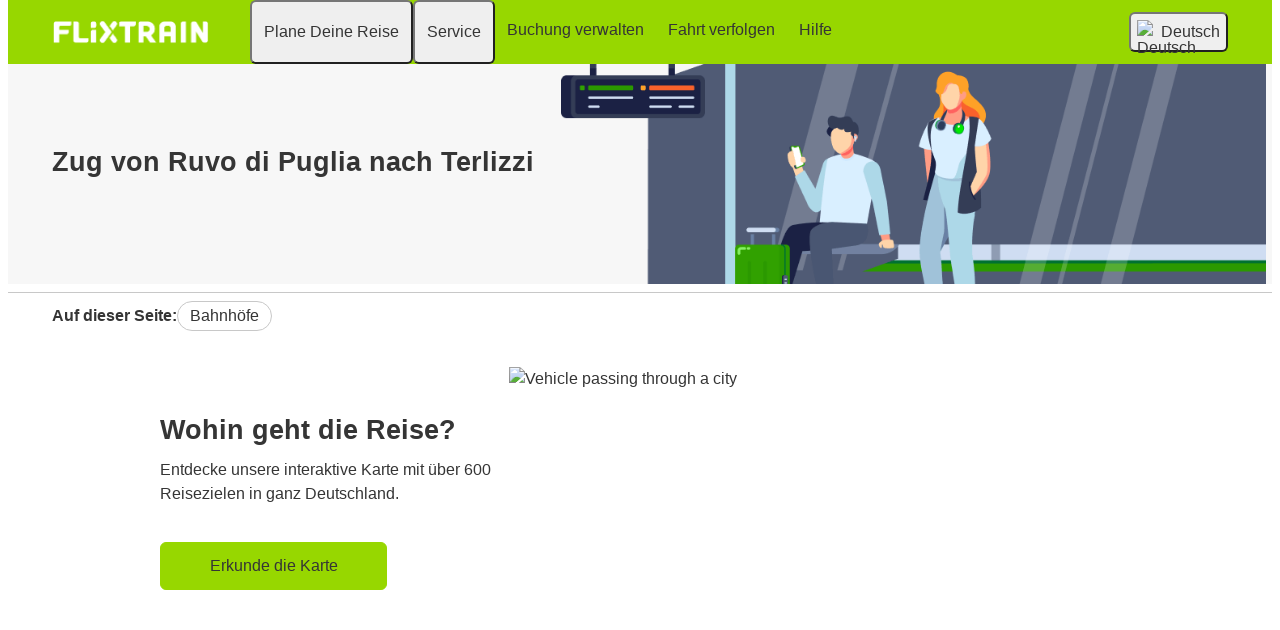

--- FILE ---
content_type: text/css
request_url: https://cdn-cf.cms.flixbus.com/drupal-assets/goflix-assets/static/bundles/css/city_connection__unavailable.99686a.css
body_size: 19588
content:
.flix-header-nav-subnav{--flix-balloon-width:15.75rem;--flix-balloon-height:44px;--flix-balloon-background:var(--flix-box-bg-color);--flix-balloon-color:var(--flix-content-primary-color);--flix-balloon-close-color:var(--flix-icon-primary-color);--flix-balloon-content-margin:0;--flix-balloon-close-margin:calc(-1 * var(--flix-spacing-1)) calc(-1 * var(--flix-spacing-1)) calc(-1 * var(--flix-spacing-1)) var(--flix-spacing-2);position:relative;z-index:10;justify-content:space-between;width:-moz-fit-content;width:fit-content;min-width:15.75rem;min-width:var(--flix-balloon-width);min-height:44px;min-height:var(--flix-balloon-height);color:#353535;color:var(--flix-balloon-color);font-family:inherit;font-size:1rem;font-size:var(--flix-font-size-primary);text-decoration:none}.flix-header-nav-subnav::before{content:"";position:absolute;z-index:0;top:0;right:0;bottom:0;left:0;border-radius:6px;border-radius:var(--flix-border-radius-1);background:var(--flix-balloon-background);box-shadow:0px 6px 12px rgba(0, 0, 0, .06), 0px 3px 18px rgba(0, 0, 0, .06), 0px 3px 6px rgba(0, 0, 0, .18);box-shadow:var(--flix-primary-box-shadow)}.flix-header-nav-subnav{padding:24px 12px 12px;padding:var(--flix-spacing-4) var(--flix-spacing-2) var(--flix-spacing-2)}.flix-header-nav-subnav::before{top:12px;top:var(--flix-spacing-2);right:0;bottom:0;left:0}.flix-header-nav-subnav::after{content:"";position:absolute;z-index:0;width:0;height:0}.flix-header-nav-subnav::after{inset:6px auto auto;inset:var(--flix-spacing-1) auto auto;border-top:0;border-right:calc(6px + 2px) solid rgba(0,0,0,0);border-right:calc(var(--flix-spacing-1) + 2px) solid rgba(0,0,0,0);border-bottom:calc(6px + 2px) solid var(--flix-balloon-background);border-bottom:calc(var(--flix-spacing-1) + 2px) solid var(--flix-balloon-background);border-left:calc(6px + 2px) solid rgba(0,0,0,0);border-left:calc(var(--flix-spacing-1) + 2px) solid rgba(0,0,0,0)}.flix-header-nav-subnav::after{right:auto;left:50%;transform:translateX(-50%)}.flix-header-nav-subnav--right::after{left:min(25%,18px);left:min(25%,var(--flix-spacing-3));transform:none}.flix-header-nav-subnav--left::after{right:min(25%,18px);right:min(25%,var(--flix-spacing-3));left:auto;transform:none}.flix-box,.flix-infobox{padding:24px;padding:var(--flix-spacing-4);border:1px solid #c8c8c8;border:1px solid var(--flix-line-primary-color);border-radius:6px;border-radius:var(--flix-border-radius-1);background-color:#ffffff;background-color:var(--flix-box-bg-color)}.flix-box--small,.flix-infobox--small{padding:12px;padding:var(--flix-spacing-2)}.flix-box--highlighted,.flix-infobox{border:0;box-shadow:0px 6px 12px rgba(0, 0, 0, .06), 0px 3px 18px rgba(0, 0, 0, .06), 0px 3px 6px rgba(0, 0, 0, .18);box-shadow:var(--flix-primary-box-shadow)}.flix-box--dimmed,.flix-box--neutral,.flix-box--warning,.flix-box--success,.flix-box--danger,.flix-icon-frame--dimmed,.flix-icon-frame--success,.flix-icon-frame--warning,.flix-icon-frame--danger,.flix-icon-frame--neutral,.flix-infobox--strong{border-color:var(--flix-box-state-color);background-image:linear-gradient(rgba(255, 255, 255, 0.88), rgba(255, 255, 255, 0.88)),linear-gradient(var(--flix-box-state-color), var(--flix-box-state-color));background-image:linear-gradient(var(--flix-bg-primary-transparent-color), var(--flix-bg-primary-transparent-color)),linear-gradient(var(--flix-box-state-color), var(--flix-box-state-color))}.flix-box--dimmed,.flix-icon-frame--dimmed{--flix-box-state-color:var(--flix-grayscale-50-color)}.flix-box--neutral,.flix-icon-frame--neutral,.flix-infobox--strong{--flix-box-state-color:var(--flix-neutral-color)}.flix-box--warning,.flix-icon-frame--warning,.flix-infobox--warning{--flix-box-state-color:var(--flix-warning-color)}.flix-box--success,.flix-icon-frame--success,.flix-infobox--success{--flix-box-state-color:var(--flix-success-color)}.flix-box--danger,.flix-icon-frame--danger,.flix-infobox--danger{--flix-box-state-color:var(--flix-danger-color)}:root{--flix-brand-primary-color:#97d700;--flix-ui-primary-color:#31a100;--flix-ui-primary-light-color:#5cc500;--flix-ui-primary-dark-color:#187d00;--flix-grayscale-0-color:#ffffff;--flix-grayscale-10-color:#f7f7f7;--flix-grayscale-30-color:#e1e1e1;--flix-grayscale-50-color:#c8c8c8;--flix-grayscale-70-color:#646464;--flix-grayscale-90-color:#444444;--flix-grayscale-100-color:#353535;--flix-neutral-color:#016ae7;--flix-success-color:#228f00;--flix-success-dark-color:#136b00;--flix-warning-color:#ff5704;--flix-warning-dark-color:#c42d00;--flix-danger-color:#dd2828;--flix-danger-dark-color:#b31414;--flix-bg-primary-color:#ffffff;--flix-bg-primary-transparent-color:rgba(255, 255, 255, 0.88);--flix-bg-secondary-color:#f7f7f7;--flix-box-bg-color:#ffffff;--flix-highlight-color:#e5f9c0;--flix-overlay-bg-color:rgba(0, 0, 0, 0.5);--flix-focus-outline-color:#016ae7;--flix-content-primary-color:#353535;--flix-content-secondary-color:#646464;--flix-heading-font-color:#353535;--flix-link-color:#0047de;--flix-line-primary-color:#c8c8c8;--flix-icon-primary-color:#848484;--flix-icon-secondary-color:#97d700;--flix-icon-background-color:#353535;--flix-box-shadow-color:rgba(0, 0, 0, 0.18);--flix-box-shadow-subtle-color:rgba(0, 0, 0, 0.06);--flix-button-primary-color:#97d700;--flix-button-label-color:#353535;--flix-header-bg-color:#97d700;--flix-header-color:#353535;--flix-header-nav-bg-color-tablet:#5cc500;--flix-input-border-color:#848484;--flix-input-height-mobile:44px;--flix-input-height-desktop:36px;--flix-spacing-1:6px;--flix-spacing-2:12px;--flix-spacing-3:18px;--flix-spacing-4:24px;--flix-spacing-5:30px;--flix-spacing-6:36px;--flix-spacing-7:42px;--flix-spacing-8:48px;--flix-spacing-9:54px;--flix-spacing-10:60px;--flix-spacing-11:66px;--flix-spacing-12:72px;--flix-spacing-half:3px;--flix-grid-gutter-2:12px;--flix-grid-gutter-4:24px;--flix-page-min-width:320px;--flix-page-max-width:1200px;--flix-font-size-base:1rem;--flix-font-size-primary:1rem;--flix-font-size-small:0.875rem;--flix-font-size-fineprint:0.75rem;--flix-font-size-h1:1.7rem;--flix-font-size-h2:1.3rem;--flix-font-size-h3:1.1rem;--flix-font-size-h4:1rem;--flix-line-height-primary:1.5rem;--flix-line-height-small:1.125rem;--flix-line-height-fineprint:0.938rem;--flix-line-height-h1:2rem;--flix-line-height-h2:1.7rem;--flix-line-height-h3:1.5rem;--flix-line-height-h4:1.5rem;--flix-hover-layer-color:linear-gradient(rgba(0, 0, 0, 0.06), rgba(0, 0, 0, 0.06));--flix-pressed-layer-color:linear-gradient(rgba(0, 0, 0, 0.12), rgba(0, 0, 0, 0.12));--flix-disabled-element-opacity:0.5;--flix-primary-border-radius:6px;--flix-border-radius-1:6px;--flix-border-radius-2:12px;--flix-border-radius-half:3px;--flix-primary-box-shadow:0px 6px 12px rgba(0, 0, 0, .06), 0px 3px 18px rgba(0, 0, 0, .06), 0px 3px 6px rgba(0, 0, 0, .18);--flix-color-scheme:normal;--flix-font-family-primary:Roboto, Arial, sans-serif;--flix-font-weight-normal:400;--flix-font-weight-semibold:500;--flix-font-weight-bold:700}:root{color:#353535;color:var(--flix-content-primary-color);font-family:Roboto, Arial, sans-serif;font-family:var(--flix-font-family-primary);font-size:1rem;font-size:var(--flix-font-size-base);font-weight:400;font-weight:var(--flix-font-weight-normal);line-height:1.5rem;line-height:var(--flix-line-height-primary);color-scheme:normal;color-scheme:var(--flix-color-scheme)}@media only screen and (-webkit-min-device-pixel-ratio: 2)and (pointer: coarse){:root{font:-apple-system-body;font-family:Roboto, Arial, sans-serif;font-family:var(--flix-font-family-primary)}}.flix-sr-only,.flix-sr-only-focusable:not(:focus),.flix-skip-link:not(:focus){position:absolute !important;width:1px !important;height:1px !important;margin:-1px !important;padding:0 !important;overflow:hidden !important;clip:rect(0, 0, 0, 0) !important;border-width:0 !important;opacity:0 !important;white-space:nowrap !important;clip-path:inset(50%) !important}.flix-sr-only-focusable,.flix-skip-link{transition:opacity 250ms ease;opacity:1 !important}.flix-has-text-centered{text-align:center}.flix-has-text-left{text-align:left}.flix-has-text-right{text-align:right}.flix-hidden{display:none}@media(min-width: 0)and (max-width: 389px){.flix-hidden-zero{display:none}}@media(min-width: 390px)and (max-width: 599px){.flix-hidden-xs{display:none}}@media(min-width: 600px)and (max-width: 767px){.flix-hidden-sm{display:none}}@media(min-width: 768px)and (max-width: 1023px){.flix-hidden-md{display:none}}@media(min-width: 1024px)and (max-width: 1199px){.flix-hidden-lg{display:none}}@media(min-width: 1200px){.flix-hidden-xl{display:none}}.flix-reset-btn{padding:0;font-size:1rem;font-size:var(--flix-font-size-primary);border:0;background:rgba(0,0,0,0);font-family:Roboto, Arial, sans-serif;font-family:var(--flix-font-family-primary);cursor:pointer;-webkit-appearance:none;-moz-appearance:none;appearance:none}.flix-reset-list{margin:0;padding:0;list-style-type:none}.flix-reset-list--inline{margin:0;padding:0;list-style-type:none}.flix-reset-list--inline>li{display:inline-block}.flix-space-half-top{margin-top:3px !important;margin-top:var(--flix-spacing-half) !important}.flix-space-half-bottom{margin-bottom:3px !important;margin-bottom:var(--flix-spacing-half) !important}.flix-space-half-left{margin-left:3px !important;margin-left:var(--flix-spacing-half) !important}.flix-space-half-right{margin-right:3px !important;margin-right:var(--flix-spacing-half) !important}.flix-space-1-top{margin-top:6px !important;margin-top:var(--flix-spacing-1) !important}.flix-space-1-bottom{margin-bottom:6px !important;margin-bottom:var(--flix-spacing-1) !important}.flix-space-1-left{margin-left:6px !important;margin-left:var(--flix-spacing-1) !important}.flix-space-1-right{margin-right:6px !important;margin-right:var(--flix-spacing-1) !important}.flix-space-2-top{margin-top:12px !important;margin-top:var(--flix-spacing-2) !important}.flix-space-2-bottom{margin-bottom:12px !important;margin-bottom:var(--flix-spacing-2) !important}.flix-space-2-left{margin-left:12px !important;margin-left:var(--flix-spacing-2) !important}.flix-space-2-right{margin-right:12px !important;margin-right:var(--flix-spacing-2) !important}.flix-space-3-top{margin-top:18px !important;margin-top:var(--flix-spacing-3) !important}.flix-space-3-bottom{margin-bottom:18px !important;margin-bottom:var(--flix-spacing-3) !important}.flix-space-3-left{margin-left:18px !important;margin-left:var(--flix-spacing-3) !important}.flix-space-3-right{margin-right:18px !important;margin-right:var(--flix-spacing-3) !important}.flix-space-4-top{margin-top:24px !important;margin-top:var(--flix-spacing-4) !important}.flix-space-4-bottom{margin-bottom:24px !important;margin-bottom:var(--flix-spacing-4) !important}.flix-space-4-left{margin-left:24px !important;margin-left:var(--flix-spacing-4) !important}.flix-space-4-right{margin-right:24px !important;margin-right:var(--flix-spacing-4) !important}.flix-space-5-top{margin-top:30px !important;margin-top:var(--flix-spacing-5) !important}.flix-space-5-bottom{margin-bottom:30px !important;margin-bottom:var(--flix-spacing-5) !important}.flix-space-5-left{margin-left:30px !important;margin-left:var(--flix-spacing-5) !important}.flix-space-5-right{margin-right:30px !important;margin-right:var(--flix-spacing-5) !important}.flix-space-6-top{margin-top:36px !important;margin-top:var(--flix-spacing-6) !important}.flix-space-6-bottom{margin-bottom:36px !important;margin-bottom:var(--flix-spacing-6) !important}.flix-space-6-left{margin-left:36px !important;margin-left:var(--flix-spacing-6) !important}.flix-space-6-right{margin-right:36px !important;margin-right:var(--flix-spacing-6) !important}.flix-space-7-top{margin-top:42px !important;margin-top:var(--flix-spacing-7) !important}.flix-space-7-bottom{margin-bottom:42px !important;margin-bottom:var(--flix-spacing-7) !important}.flix-space-7-left{margin-left:42px !important;margin-left:var(--flix-spacing-7) !important}.flix-space-7-right{margin-right:42px !important;margin-right:var(--flix-spacing-7) !important}.flix-space-8-top{margin-top:48px !important;margin-top:var(--flix-spacing-8) !important}.flix-space-8-bottom{margin-bottom:48px !important;margin-bottom:var(--flix-spacing-8) !important}.flix-space-8-left{margin-left:48px !important;margin-left:var(--flix-spacing-8) !important}.flix-space-8-right{margin-right:48px !important;margin-right:var(--flix-spacing-8) !important}.flix-space-9-top{margin-top:54px !important;margin-top:var(--flix-spacing-9) !important}.flix-space-9-bottom{margin-bottom:54px !important;margin-bottom:var(--flix-spacing-9) !important}.flix-space-9-left{margin-left:54px !important;margin-left:var(--flix-spacing-9) !important}.flix-space-9-right{margin-right:54px !important;margin-right:var(--flix-spacing-9) !important}.flix-space-10-top{margin-top:60px !important;margin-top:var(--flix-spacing-10) !important}.flix-space-10-bottom{margin-bottom:60px !important;margin-bottom:var(--flix-spacing-10) !important}.flix-space-10-left{margin-left:60px !important;margin-left:var(--flix-spacing-10) !important}.flix-space-10-right{margin-right:60px !important;margin-right:var(--flix-spacing-10) !important}.flix-space-11-top{margin-top:66px !important;margin-top:var(--flix-spacing-11) !important}.flix-space-11-bottom{margin-bottom:66px !important;margin-bottom:var(--flix-spacing-11) !important}.flix-space-11-left{margin-left:66px !important;margin-left:var(--flix-spacing-11) !important}.flix-space-11-right{margin-right:66px !important;margin-right:var(--flix-spacing-11) !important}.flix-space-12-top{margin-top:72px !important;margin-top:var(--flix-spacing-12) !important}.flix-space-12-bottom{margin-bottom:72px !important;margin-bottom:var(--flix-spacing-12) !important}.flix-space-12-left{margin-left:72px !important;margin-left:var(--flix-spacing-12) !important}.flix-space-12-right{margin-right:72px !important;margin-right:var(--flix-spacing-12) !important}.flix-space-flush-top{margin-top:0 !important}.flix-space-flush-bottom{margin-bottom:0 !important}.flix-space-flush-left{margin-left:0 !important}.flix-space-flush-right{margin-right:0 !important}.flix-theme-flix-dark{--flix-brand-primary-color:#97d700;--flix-ui-primary-color:#97d700;--flix-ui-primary-light-color:#44b300;--flix-ui-primary-dark-color:#cef38d;--flix-grayscale-0-color:#151515;--flix-grayscale-10-color:#252525;--flix-grayscale-30-color:#444444;--flix-grayscale-50-color:#646464;--flix-grayscale-70-color:#8b8b8b;--flix-grayscale-90-color:#c8c8c8;--flix-grayscale-100-color:#ffffff;--flix-neutral-color:#039fd5;--flix-success-color:#44b300;--flix-success-dark-color:#cef38d;--flix-warning-color:#ff8206;--flix-warning-dark-color:#ffe393;--flix-danger-color:#fd5a5a;--flix-danger-dark-color:#ffc9ce;--flix-bg-primary-color:#151515;--flix-bg-primary-transparent-color:rgba(53, 53, 53, 0.88);--flix-bg-secondary-color:#121212;--flix-box-bg-color:#252525;--flix-highlight-color:#0a3c00;--flix-overlay-bg-color:rgba(0, 0, 0, 0.5);--flix-focus-outline-color:#016ae7;--flix-content-primary-color:#ffffff;--flix-content-secondary-color:#c8c8c8;--flix-heading-font-color:#ffffff;--flix-link-color:#3bd0de;--flix-line-primary-color:#646464;--flix-icon-primary-color:#ffffff;--flix-icon-secondary-color:#97d700;--flix-icon-background-color:#353535;--flix-box-shadow-color:rgba(0, 0, 0, 0.18);--flix-box-shadow-subtle-color:rgba(0, 0, 0, 0.06);--flix-button-primary-color:#97d700;--flix-button-label-color:#252525;--flix-header-bg-color:#252525;--flix-header-color:#ffffff;--flix-header-nav-bg-color-tablet:#202020;--flix-input-border-color:#c8c8c8;--flix-input-height-mobile:44px;--flix-input-height-desktop:36px;--flix-spacing-1:6px;--flix-spacing-2:12px;--flix-spacing-3:18px;--flix-spacing-4:24px;--flix-spacing-5:30px;--flix-spacing-6:36px;--flix-spacing-7:42px;--flix-spacing-8:48px;--flix-spacing-9:54px;--flix-spacing-10:60px;--flix-spacing-11:66px;--flix-spacing-12:72px;--flix-spacing-half:3px;--flix-grid-gutter-2:12px;--flix-grid-gutter-4:24px;--flix-page-min-width:320px;--flix-page-max-width:1200px;--flix-font-size-base:1rem;--flix-font-size-primary:1rem;--flix-font-size-small:0.875rem;--flix-font-size-fineprint:0.75rem;--flix-font-size-h1:1.7rem;--flix-font-size-h2:1.3rem;--flix-font-size-h3:1.1rem;--flix-font-size-h4:1rem;--flix-line-height-primary:1.5rem;--flix-line-height-small:1.125rem;--flix-line-height-fineprint:0.938rem;--flix-line-height-h1:2rem;--flix-line-height-h2:1.7rem;--flix-line-height-h3:1.5rem;--flix-line-height-h4:1.5rem;--flix-hover-layer-color:linear-gradient(rgba(0, 0, 0, 0.12), rgba(0, 0, 0, 0.12));--flix-pressed-layer-color:linear-gradient(rgba(0, 0, 0, 0.24), rgba(0, 0, 0, 0.24));--flix-disabled-element-opacity:0.5;--flix-primary-border-radius:6px;--flix-border-radius-1:6px;--flix-border-radius-2:12px;--flix-border-radius-half:3px;--flix-primary-box-shadow:0px 6px 12px rgba(0, 0, 0, .06), 0px 3px 18px rgba(0, 0, 0, .06), 0px 3px 6px rgba(0, 0, 0, .18);--flix-color-scheme:dark;--flix-font-family-primary:Roboto, Arial, sans-serif;--flix-font-weight-normal:400;--flix-font-weight-semibold:500;--flix-font-weight-bold:700}.flix-theme-flix-dark{color:#353535;color:var(--flix-content-primary-color);font-family:Roboto, Arial, sans-serif;font-family:var(--flix-font-family-primary);font-size:1rem;font-size:var(--flix-font-size-base);font-weight:400;font-weight:var(--flix-font-weight-normal);line-height:1.5rem;line-height:var(--flix-line-height-primary);color-scheme:normal;color-scheme:var(--flix-color-scheme)}@media only screen and (-webkit-min-device-pixel-ratio: 2)and (pointer: coarse){.flix-theme-flix-dark{font:-apple-system-body;font-family:Roboto, Arial, sans-serif;font-family:var(--flix-font-family-primary)}}.flix-theme-high-contrast{--flix-brand-primary-color:#ffff00;--flix-ui-primary-color:#ffffff;--flix-ui-primary-light-color:#ffffff;--flix-ui-primary-dark-color:#000000;--flix-grayscale-0-color:#000000;--flix-grayscale-10-color:#000000;--flix-grayscale-30-color:#000000;--flix-grayscale-50-color:#000000;--flix-grayscale-70-color:#ffffff;--flix-grayscale-90-color:#ffffff;--flix-grayscale-100-color:#ffffff;--flix-neutral-color:#ffff00;--flix-success-color:#ffff00;--flix-success-dark-color:#ffff00;--flix-warning-color:#ffff00;--flix-warning-dark-color:#ffff00;--flix-danger-color:#ffff00;--flix-danger-dark-color:#ffff00;--flix-bg-primary-color:#000000;--flix-bg-primary-transparent-color:rgba(0, 0, 0, 0.88);--flix-bg-secondary-color:#000000;--flix-box-bg-color:#000000;--flix-highlight-color:#000000;--flix-overlay-bg-color:rgba(0, 0, 0, 0.5);--flix-focus-outline-color:#ffff00;--flix-content-primary-color:#ffffff;--flix-content-secondary-color:#ffffff;--flix-heading-font-color:#ffffff;--flix-link-color:#ffff00;--flix-line-primary-color:#ffffff;--flix-icon-primary-color:#ffffff;--flix-icon-secondary-color:#ffffff;--flix-icon-background-color:#353535;--flix-box-shadow-color:rgba(255, 255, 255, 0.18);--flix-box-shadow-subtle-color:rgba(255, 255, 255, 0.06);--flix-button-primary-color:#ffffff;--flix-button-label-color:#000000;--flix-header-bg-color:#000000;--flix-header-color:#ffffff;--flix-header-nav-bg-color-tablet:#000000;--flix-input-border-color:#ffffff;--flix-input-height-mobile:44px;--flix-input-height-desktop:36px;--flix-spacing-1:6px;--flix-spacing-2:12px;--flix-spacing-3:18px;--flix-spacing-4:24px;--flix-spacing-5:30px;--flix-spacing-6:36px;--flix-spacing-7:42px;--flix-spacing-8:48px;--flix-spacing-9:54px;--flix-spacing-10:60px;--flix-spacing-11:66px;--flix-spacing-12:72px;--flix-spacing-half:3px;--flix-grid-gutter-2:12px;--flix-grid-gutter-4:24px;--flix-page-min-width:320px;--flix-page-max-width:1200px;--flix-font-size-base:1rem;--flix-font-size-primary:1rem;--flix-font-size-small:0.875rem;--flix-font-size-fineprint:0.75rem;--flix-font-size-h1:1.7rem;--flix-font-size-h2:1.3rem;--flix-font-size-h3:1.1rem;--flix-font-size-h4:1rem;--flix-line-height-primary:1.5rem;--flix-line-height-small:1.125rem;--flix-line-height-fineprint:0.938rem;--flix-line-height-h1:2rem;--flix-line-height-h2:1.7rem;--flix-line-height-h3:1.5rem;--flix-line-height-h4:1.5rem;--flix-hover-layer-color:linear-gradient(rgba(0, 0, 0, 0.06), rgba(0, 0, 0, 0.06));--flix-pressed-layer-color:linear-gradient(rgba(0, 0, 0, 0.12), rgba(0, 0, 0, 0.12));--flix-disabled-element-opacity:0.5;--flix-primary-border-radius:6px;--flix-border-radius-1:6px;--flix-border-radius-2:12px;--flix-border-radius-half:3px;--flix-primary-box-shadow:inset -2px -2px 0 #fff, inset 2px 2px 0 #fff;--flix-color-scheme:normal;--flix-font-family-primary:Roboto, Arial, sans-serif;--flix-font-weight-normal:400;--flix-font-weight-semibold:500;--flix-font-weight-bold:700}.flix-theme-high-contrast{color:#353535;color:var(--flix-content-primary-color);font-family:Roboto, Arial, sans-serif;font-family:var(--flix-font-family-primary);font-size:1rem;font-size:var(--flix-font-size-base);font-weight:400;font-weight:var(--flix-font-weight-normal);line-height:1.5rem;line-height:var(--flix-line-height-primary);color-scheme:normal;color-scheme:var(--flix-color-scheme)}@media only screen and (-webkit-min-device-pixel-ratio: 2)and (pointer: coarse){.flix-theme-high-contrast{font:-apple-system-body;font-family:Roboto, Arial, sans-serif;font-family:var(--flix-font-family-primary)}}.flix-theme-kamil{--flix-brand-primary-color:#004b8d;--flix-ui-primary-color:#082967;--flix-ui-primary-light-color:#3eb5f1;--flix-ui-primary-dark-color:#00003c;--flix-grayscale-0-color:#ffffff;--flix-grayscale-10-color:#f7f7f7;--flix-grayscale-30-color:#e1e1e1;--flix-grayscale-50-color:#c8c8c8;--flix-grayscale-70-color:#646464;--flix-grayscale-90-color:#444444;--flix-grayscale-100-color:#353535;--flix-neutral-color:#016ae7;--flix-success-color:#228f00;--flix-success-dark-color:#136b00;--flix-warning-color:#ff5704;--flix-warning-dark-color:#c42d00;--flix-danger-color:#dd2828;--flix-danger-dark-color:#b31414;--flix-bg-primary-color:#ffffff;--flix-bg-primary-transparent-color:rgba(255, 255, 255, 0.88);--flix-bg-secondary-color:#f7f7f7;--flix-box-bg-color:#ffffff;--flix-highlight-color:#e3ebfa;--flix-overlay-bg-color:rgba(0, 0, 0, 0.5);--flix-focus-outline-color:#016ae7;--flix-content-primary-color:#353535;--flix-content-secondary-color:#646464;--flix-heading-font-color:#353535;--flix-link-color:#0047de;--flix-line-primary-color:#c8c8c8;--flix-icon-primary-color:#848484;--flix-icon-secondary-color:#082967;--flix-icon-background-color:#c8c8c8;--flix-box-shadow-color:rgba(0, 0, 0, 0.18);--flix-box-shadow-subtle-color:rgba(0, 0, 0, 0.06);--flix-button-primary-color:#082967;--flix-button-label-color:#ffffff;--flix-header-bg-color:#082967;--flix-header-color:#ffffff;--flix-header-nav-bg-color-tablet:#00003c;--flix-input-border-color:#848484;--flix-input-height-mobile:44px;--flix-input-height-desktop:36px;--flix-spacing-1:6px;--flix-spacing-2:12px;--flix-spacing-3:18px;--flix-spacing-4:24px;--flix-spacing-5:30px;--flix-spacing-6:36px;--flix-spacing-7:42px;--flix-spacing-8:48px;--flix-spacing-9:54px;--flix-spacing-10:60px;--flix-spacing-11:66px;--flix-spacing-12:72px;--flix-spacing-half:3px;--flix-grid-gutter-2:12px;--flix-grid-gutter-4:24px;--flix-page-min-width:320px;--flix-page-max-width:1200px;--flix-font-size-base:1rem;--flix-font-size-primary:1rem;--flix-font-size-small:0.875rem;--flix-font-size-fineprint:0.75rem;--flix-font-size-h1:1.7rem;--flix-font-size-h2:1.3rem;--flix-font-size-h3:1.1rem;--flix-font-size-h4:1rem;--flix-line-height-primary:1.5rem;--flix-line-height-small:1.125rem;--flix-line-height-fineprint:0.938rem;--flix-line-height-h1:2rem;--flix-line-height-h2:1.7rem;--flix-line-height-h3:1.5rem;--flix-line-height-h4:1.5rem;--flix-hover-layer-color:linear-gradient(rgba(0, 0, 0, 0.06), rgba(0, 0, 0, 0.06));--flix-pressed-layer-color:linear-gradient(rgba(0, 0, 0, 0.12), rgba(0, 0, 0, 0.12));--flix-disabled-element-opacity:0.5;--flix-primary-border-radius:6px;--flix-border-radius-1:6px;--flix-border-radius-2:12px;--flix-border-radius-half:3px;--flix-primary-box-shadow:0px 6px 12px rgba(0, 0, 0, .06), 0px 3px 18px rgba(0, 0, 0, .06), 0px 3px 6px rgba(0, 0, 0, .18);--flix-color-scheme:normal;--flix-font-family-primary:Roboto, Arial, sans-serif;--flix-font-weight-normal:400;--flix-font-weight-semibold:500;--flix-font-weight-bold:700}.flix-theme-kamil{color:#353535;color:var(--flix-content-primary-color);font-family:Roboto, Arial, sans-serif;font-family:var(--flix-font-family-primary);font-size:1rem;font-size:var(--flix-font-size-base);font-weight:400;font-weight:var(--flix-font-weight-normal);line-height:1.5rem;line-height:var(--flix-line-height-primary);color-scheme:normal;color-scheme:var(--flix-color-scheme)}@media only screen and (-webkit-min-device-pixel-ratio: 2)and (pointer: coarse){.flix-theme-kamil{font:-apple-system-body;font-family:Roboto, Arial, sans-serif;font-family:var(--flix-font-family-primary)}}.flix-theme-kamil-dark{--flix-brand-primary-color:#004b8d;--flix-ui-primary-color:#3eb5f1;--flix-ui-primary-light-color:#0597dd;--flix-ui-primary-dark-color:#95d8f8;--flix-grayscale-0-color:#151515;--flix-grayscale-10-color:#252525;--flix-grayscale-30-color:#444444;--flix-grayscale-50-color:#646464;--flix-grayscale-70-color:#8b8b8b;--flix-grayscale-90-color:#c8c8c8;--flix-grayscale-100-color:#ffffff;--flix-neutral-color:#039fd5;--flix-success-color:#44b300;--flix-success-dark-color:#cef38d;--flix-warning-color:#ff8206;--flix-warning-dark-color:#ffe393;--flix-danger-color:#fd5a5a;--flix-danger-dark-color:#ffc9ce;--flix-bg-primary-color:#151515;--flix-bg-primary-transparent-color:rgba(53, 53, 53, 0.88);--flix-bg-secondary-color:#121212;--flix-box-bg-color:#252525;--flix-highlight-color:#00003c;--flix-overlay-bg-color:rgba(0, 0, 0, 0.5);--flix-focus-outline-color:#016ae7;--flix-content-primary-color:#ffffff;--flix-content-secondary-color:#c8c8c8;--flix-heading-font-color:#ffffff;--flix-link-color:#3bd0de;--flix-line-primary-color:#646464;--flix-icon-primary-color:#ffffff;--flix-icon-secondary-color:#0597dd;--flix-icon-background-color:#353535;--flix-box-shadow-color:rgba(0, 0, 0, 0.18);--flix-box-shadow-subtle-color:rgba(0, 0, 0, 0.06);--flix-button-primary-color:#3eb5f1;--flix-button-label-color:#252525;--flix-header-bg-color:#252525;--flix-header-color:#ffffff;--flix-header-nav-bg-color-tablet:#202020;--flix-input-border-color:#c8c8c8;--flix-input-height-mobile:44px;--flix-input-height-desktop:36px;--flix-spacing-1:6px;--flix-spacing-2:12px;--flix-spacing-3:18px;--flix-spacing-4:24px;--flix-spacing-5:30px;--flix-spacing-6:36px;--flix-spacing-7:42px;--flix-spacing-8:48px;--flix-spacing-9:54px;--flix-spacing-10:60px;--flix-spacing-11:66px;--flix-spacing-12:72px;--flix-spacing-half:3px;--flix-grid-gutter-2:12px;--flix-grid-gutter-4:24px;--flix-page-min-width:320px;--flix-page-max-width:1200px;--flix-font-size-base:1rem;--flix-font-size-primary:1rem;--flix-font-size-small:0.875rem;--flix-font-size-fineprint:0.75rem;--flix-font-size-h1:1.7rem;--flix-font-size-h2:1.3rem;--flix-font-size-h3:1.1rem;--flix-font-size-h4:1rem;--flix-line-height-primary:1.5rem;--flix-line-height-small:1.125rem;--flix-line-height-fineprint:0.938rem;--flix-line-height-h1:2rem;--flix-line-height-h2:1.7rem;--flix-line-height-h3:1.5rem;--flix-line-height-h4:1.5rem;--flix-hover-layer-color:linear-gradient(rgba(0, 0, 0, 0.12), rgba(0, 0, 0, 0.12));--flix-pressed-layer-color:linear-gradient(rgba(0, 0, 0, 0.24), rgba(0, 0, 0, 0.24));--flix-disabled-element-opacity:0.5;--flix-primary-border-radius:6px;--flix-border-radius-1:6px;--flix-border-radius-2:12px;--flix-border-radius-half:3px;--flix-primary-box-shadow:0px 6px 12px rgba(0, 0, 0, .06), 0px 3px 18px rgba(0, 0, 0, .06), 0px 3px 6px rgba(0, 0, 0, .18);--flix-color-scheme:dark;--flix-font-family-primary:Roboto, Arial, sans-serif;--flix-font-weight-normal:400;--flix-font-weight-semibold:500;--flix-font-weight-bold:700}.flix-theme-kamil-dark{color:#353535;color:var(--flix-content-primary-color);font-family:Roboto, Arial, sans-serif;font-family:var(--flix-font-family-primary);font-size:1rem;font-size:var(--flix-font-size-base);font-weight:400;font-weight:var(--flix-font-weight-normal);line-height:1.5rem;line-height:var(--flix-line-height-primary);color-scheme:normal;color-scheme:var(--flix-color-scheme)}@media only screen and (-webkit-min-device-pixel-ratio: 2)and (pointer: coarse){.flix-theme-kamil-dark{font:-apple-system-body;font-family:Roboto, Arial, sans-serif;font-family:var(--flix-font-family-primary)}}.flix-theme-neptune{--flix-brand-primary-color:#004963;--flix-ui-primary-color:#004963;--flix-ui-primary-light-color:#00759c;--flix-ui-primary-dark-color:#003547;--flix-grayscale-0-color:#ffffff;--flix-grayscale-10-color:#f7f7f7;--flix-grayscale-30-color:#e1e1e1;--flix-grayscale-50-color:#c8c8c8;--flix-grayscale-70-color:#646464;--flix-grayscale-90-color:#444444;--flix-grayscale-100-color:#353535;--flix-neutral-color:#016ae7;--flix-success-color:#228f00;--flix-success-dark-color:#136b00;--flix-warning-color:#ff5704;--flix-warning-dark-color:#c42d00;--flix-danger-color:#dd2828;--flix-danger-dark-color:#b31414;--flix-bg-primary-color:#ffffff;--flix-bg-primary-transparent-color:rgba(255, 255, 255, 0.88);--flix-bg-secondary-color:#f7f7f7;--flix-box-bg-color:#ffffff;--flix-highlight-color:#aee9fc;--flix-overlay-bg-color:rgba(0, 0, 0, 0.5);--flix-focus-outline-color:#016ae7;--flix-content-primary-color:#353535;--flix-content-secondary-color:#646464;--flix-heading-font-color:#004963;--flix-link-color:#bd5604;--flix-line-primary-color:#c8c8c8;--flix-icon-primary-color:#848484;--flix-icon-secondary-color:#ef782c;--flix-icon-background-color:#353535;--flix-box-shadow-color:rgba(0, 0, 0, 0.18);--flix-box-shadow-subtle-color:rgba(0, 0, 0, 0.06);--flix-button-primary-color:#004963;--flix-button-label-color:#ffffff;--flix-header-bg-color:#004963;--flix-header-color:#ffffff;--flix-header-nav-bg-color-tablet:#003547;--flix-input-border-color:#848484;--flix-input-height-mobile:44px;--flix-input-height-desktop:36px;--flix-spacing-1:6px;--flix-spacing-2:12px;--flix-spacing-3:18px;--flix-spacing-4:24px;--flix-spacing-5:30px;--flix-spacing-6:36px;--flix-spacing-7:42px;--flix-spacing-8:48px;--flix-spacing-9:54px;--flix-spacing-10:60px;--flix-spacing-11:66px;--flix-spacing-12:72px;--flix-spacing-half:3px;--flix-grid-gutter-2:12px;--flix-grid-gutter-4:24px;--flix-page-min-width:320px;--flix-page-max-width:1200px;--flix-font-size-base:1rem;--flix-font-size-primary:1rem;--flix-font-size-small:0.875rem;--flix-font-size-fineprint:0.75rem;--flix-font-size-h1:1.7rem;--flix-font-size-h2:1.3rem;--flix-font-size-h3:1.1rem;--flix-font-size-h4:1rem;--flix-line-height-primary:1.5rem;--flix-line-height-small:1.125rem;--flix-line-height-fineprint:0.938rem;--flix-line-height-h1:2rem;--flix-line-height-h2:1.7rem;--flix-line-height-h3:1.5rem;--flix-line-height-h4:1.5rem;--flix-hover-layer-color:linear-gradient(rgba(0, 0, 0, 0.06), rgba(0, 0, 0, 0.06));--flix-pressed-layer-color:linear-gradient(rgba(0, 0, 0, 0.12), rgba(0, 0, 0, 0.12));--flix-disabled-element-opacity:0.5;--flix-primary-border-radius:6px;--flix-border-radius-1:6px;--flix-border-radius-2:12px;--flix-border-radius-half:3px;--flix-primary-box-shadow:0px 6px 12px rgba(0, 0, 0, .06), 0px 3px 18px rgba(0, 0, 0, .06), 0px 3px 6px rgba(0, 0, 0, .18);--flix-color-scheme:normal;--flix-font-family-primary:Roboto, Arial, sans-serif;--flix-font-weight-normal:400;--flix-font-weight-semibold:500;--flix-font-weight-bold:700}.flix-theme-neptune{color:#353535;color:var(--flix-content-primary-color);font-family:Roboto, Arial, sans-serif;font-family:var(--flix-font-family-primary);font-size:1rem;font-size:var(--flix-font-size-base);font-weight:400;font-weight:var(--flix-font-weight-normal);line-height:1.5rem;line-height:var(--flix-line-height-primary);color-scheme:normal;color-scheme:var(--flix-color-scheme)}@media only screen and (-webkit-min-device-pixel-ratio: 2)and (pointer: coarse){.flix-theme-neptune{font:-apple-system-body;font-family:Roboto, Arial, sans-serif;font-family:var(--flix-font-family-primary)}}.flix-theme-neptune-dark{--flix-brand-primary-color:#004963;--flix-ui-primary-color:#00a6de;--flix-ui-primary-light-color:#005c7b;--flix-ui-primary-dark-color:#21c5fc;--flix-grayscale-0-color:#151515;--flix-grayscale-10-color:#252525;--flix-grayscale-30-color:#444444;--flix-grayscale-50-color:#646464;--flix-grayscale-70-color:#8b8b8b;--flix-grayscale-90-color:#c8c8c8;--flix-grayscale-100-color:#ffffff;--flix-neutral-color:#039fd5;--flix-success-color:#44b300;--flix-success-dark-color:#cef38d;--flix-warning-color:#ff8206;--flix-warning-dark-color:#ffe393;--flix-danger-color:#fd5a5a;--flix-danger-dark-color:#ffc9ce;--flix-bg-primary-color:#151515;--flix-bg-primary-transparent-color:rgba(53, 53, 53, 0.88);--flix-bg-secondary-color:#121212;--flix-box-bg-color:#252525;--flix-highlight-color:#003547;--flix-overlay-bg-color:rgba(0, 0, 0, 0.5);--flix-focus-outline-color:#016ae7;--flix-content-primary-color:#ffffff;--flix-content-secondary-color:#c8c8c8;--flix-heading-font-color:#ffffff;--flix-link-color:#ffaf6e;--flix-line-primary-color:#646464;--flix-icon-primary-color:#ffffff;--flix-icon-secondary-color:#ef782c;--flix-icon-background-color:#353535;--flix-box-shadow-color:rgba(0, 0, 0, 0.18);--flix-box-shadow-subtle-color:rgba(0, 0, 0, 0.06);--flix-button-primary-color:#004963;--flix-button-label-color:#ffffff;--flix-header-bg-color:#252525;--flix-header-color:#ffffff;--flix-header-nav-bg-color-tablet:#202020;--flix-input-border-color:#c8c8c8;--flix-input-height-mobile:44px;--flix-input-height-desktop:36px;--flix-spacing-1:6px;--flix-spacing-2:12px;--flix-spacing-3:18px;--flix-spacing-4:24px;--flix-spacing-5:30px;--flix-spacing-6:36px;--flix-spacing-7:42px;--flix-spacing-8:48px;--flix-spacing-9:54px;--flix-spacing-10:60px;--flix-spacing-11:66px;--flix-spacing-12:72px;--flix-spacing-half:3px;--flix-grid-gutter-2:12px;--flix-grid-gutter-4:24px;--flix-page-min-width:320px;--flix-page-max-width:1200px;--flix-font-size-base:1rem;--flix-font-size-primary:1rem;--flix-font-size-small:0.875rem;--flix-font-size-fineprint:0.75rem;--flix-font-size-h1:1.7rem;--flix-font-size-h2:1.3rem;--flix-font-size-h3:1.1rem;--flix-font-size-h4:1rem;--flix-line-height-primary:1.5rem;--flix-line-height-small:1.125rem;--flix-line-height-fineprint:0.938rem;--flix-line-height-h1:2rem;--flix-line-height-h2:1.7rem;--flix-line-height-h3:1.5rem;--flix-line-height-h4:1.5rem;--flix-hover-layer-color:linear-gradient(rgba(0, 0, 0, 0.12), rgba(0, 0, 0, 0.12));--flix-pressed-layer-color:linear-gradient(rgba(0, 0, 0, 0.24), rgba(0, 0, 0, 0.24));--flix-disabled-element-opacity:0.5;--flix-primary-border-radius:6px;--flix-border-radius-1:6px;--flix-border-radius-2:12px;--flix-border-radius-half:3px;--flix-primary-box-shadow:0px 6px 12px rgba(0, 0, 0, .06), 0px 3px 18px rgba(0, 0, 0, .06), 0px 3px 6px rgba(0, 0, 0, .18);--flix-color-scheme:dark;--flix-font-family-primary:Roboto, Arial, sans-serif;--flix-font-weight-normal:400;--flix-font-weight-semibold:500;--flix-font-weight-bold:700}.flix-theme-neptune-dark{color:#353535;color:var(--flix-content-primary-color);font-family:Roboto, Arial, sans-serif;font-family:var(--flix-font-family-primary);font-size:1rem;font-size:var(--flix-font-size-base);font-weight:400;font-weight:var(--flix-font-weight-normal);line-height:1.5rem;line-height:var(--flix-line-height-primary);color-scheme:normal;color-scheme:var(--flix-color-scheme)}@media only screen and (-webkit-min-device-pixel-ratio: 2)and (pointer: coarse){.flix-theme-neptune-dark{font:-apple-system-body;font-family:Roboto, Arial, sans-serif;font-family:var(--flix-font-family-primary)}}.flix-footer-nav{position:relative;border-bottom:1px solid #c8c8c8;border-bottom:1px solid var(--flix-line-primary-color);font-family:inherit}@media(min-width: 600px){.flix-footer-nav{border-bottom:0}}.flix-footer-nav--first{border-top:1px solid #c8c8c8;border-top:1px solid var(--flix-line-primary-color)}@media(min-width: 600px){.flix-footer-nav--first{border-top:0}}.flix-footer-nav__items{display:flex;flex-direction:column;padding:0 12px 6px;padding:0 var(--flix-spacing-2) var(--flix-spacing-1);list-style:none;gap:6px;gap:var(--flix-spacing-1)}.flix-footer-nav__title~.flix-footer-nav__items:not(.flix-footer-nav__items--open){display:none}@media(min-width: 600px){.flix-footer-nav__title~.flix-footer-nav__items:not(.flix-footer-nav__items--open){display:flex}}@media(min-width: 600px){.flix-footer-nav__items{padding-right:0;padding-left:0}}.flix-footer-nav--horizontal .flix-footer-nav__items{flex-direction:row;flex-wrap:wrap;gap:12px;gap:var(--flix-spacing-2)}.flix-footer-nav__items:first-child{padding-top:12px;padding-top:var(--flix-spacing-2)}.flix-footer-nav__items--open{display:flex}.flix-footer-nav__link:is(button){border:0;background:rgba(0,0,0,0);font-family:Roboto, Arial, sans-serif;font-family:var(--flix-font-family-primary);cursor:pointer;-webkit-appearance:none;-moz-appearance:none;appearance:none}.flix-footer-nav__link{color:#353535;color:var(--flix-content-primary-color);font-size:1rem;font-size:var(--flix-font-size-primary);line-height:1.5rem;line-height:var(--flix-line-height-primary);font-weight:500;font-weight:var(--flix-font-weight-semibold);width:-webkit-fill-available;width:-moz-available;width:stretch;margin-left:calc(-1*3px);margin-left:calc(-1*var(--flix-spacing-half));padding:6px 3px;padding:var(--flix-spacing-1) var(--flix-spacing-half);border-radius:6px;border-radius:var(--flix-border-radius-1);text-decoration:none;display:flex;align-items:center;gap:6px;gap:var(--flix-spacing-1)}.flix-footer-nav__link .flix-icon,.flix-footer-nav__link [class^=hci-icon]{line-height:1}.flix-footer-nav__link .flix-icon::before,.flix-footer-nav__link [class^=hci-icon]::before{margin:0}.flix-footer-nav__link:enabled:hover,.flix-footer-nav__link[href]:hover{background-image:linear-gradient(rgba(0, 0, 0, 0.06), rgba(0, 0, 0, 0.06));background-image:var(--flix-hover-layer-color);text-decoration:none}.flix-footer-nav__link:enabled:active,.flix-footer-nav__link[href]:active{background-image:linear-gradient(rgba(0, 0, 0, 0.12), rgba(0, 0, 0, 0.12));background-image:var(--flix-pressed-layer-color);text-decoration:none}.flix-footer-nav__link:focus-visible{outline:2px solid #016ae7;outline:2px solid var(--flix-focus-outline-color);outline-offset:1px;box-shadow:0 0 0 calc(3px + 1px) #ffffff;box-shadow:0 0 0 calc(var(--flix-spacing-half) + 1px) var(--flix-grayscale-0-color)}.flix-footer-nav__item:first-child .flix-footer-nav__link{margin-top:calc(-1*3px);margin-top:calc(-1*var(--flix-spacing-half))}.flix-footer-nav--horizontal .flix-footer-nav__item:first-child .flix-footer-nav__link{margin-top:0}.flix-footer-nav__title{color:#353535;color:var(--flix-container-content-color, var(--flix-heading-font-color));font-size:1rem;font-size:var(--flix-font-size-h4);font-weight:700;font-weight:var(--flix-font-weight-bold);line-height:1.5rem;line-height:var(--flix-line-height-h4);position:relative;padding:12px;padding:var(--flix-spacing-2);display:flex;align-items:center;gap:6px;gap:var(--flix-spacing-1)}.flix-footer-nav__title .flix-icon,.flix-footer-nav__title [class^=hci-icon]{line-height:1}.flix-footer-nav__title .flix-icon::before,.flix-footer-nav__title [class^=hci-icon]::before{margin:0}.flix-footer-nav__title:enabled:hover,.flix-footer-nav__title[href]:hover{background-image:linear-gradient(rgba(0, 0, 0, 0.06), rgba(0, 0, 0, 0.06));background-image:var(--flix-hover-layer-color);text-decoration:none}.flix-footer-nav__title::after{content:"";-webkit-mask:url("data:image/svg+xml,%3Csvg viewBox='0 0 24 24' xmlns='http://www.w3.org/2000/svg' %3E%3Cpath d='M18.68 8.3a1 1 0 00-1.41 0l-5.28 5.28-5.26-5.27a1 1 0 00-1.4 0 1 1 0 000 1.41l5.96 5.99a1 1 0 001.41 0l5.98-6a1 1 0 000-1.42z' /%3E%3C/svg%3E") no-repeat center/cover;mask:url("data:image/svg+xml,%3Csvg viewBox='0 0 24 24' xmlns='http://www.w3.org/2000/svg' %3E%3Cpath d='M18.68 8.3a1 1 0 00-1.41 0l-5.28 5.28-5.26-5.27a1 1 0 00-1.4 0 1 1 0 000 1.41l5.96 5.99a1 1 0 001.41 0l5.98-6a1 1 0 000-1.42z' /%3E%3C/svg%3E") no-repeat center/cover;width:24px;width:var(--flix-spacing-4);height:24px;height:var(--flix-spacing-4);background-color:#848484;background-color:var(--flix-icon-primary-color);position:absolute;top:50%;right:12px;right:var(--flix-spacing-2);margin-top:-11px}@media(min-width: 600px){.flix-footer-nav__title{padding-right:0;padding-left:0}.flix-footer-nav__title::after{display:none}.flix-footer-nav__title:hover{background:rgba(0,0,0,0)}}.flix-footer-nav__title--open::after{transform:rotate(180deg)}.flix-header{--flix-container-content-color:var(--flix-header-color);position:fixed;z-index:1000;top:0;right:0;left:0;padding:0 12px;padding:0 var(--flix-spacing-2);background:#97d700;background:var(--flix-header-bg-color);color:#353535;color:var(--flix-header-color)}.flix-header__inner{display:grid;position:relative;grid-template-areas:"burger burger brand brand brand brand brand brand brand widget widget widget";grid-template-columns:repeat(12, 1fr);min-height:60px;min-height:var(--flix-spacing-10);margin:0 auto;-moz-column-gap:12px;column-gap:12px;-moz-column-gap:var(--flix-spacing-2);column-gap:var(--flix-spacing-2)}@media(min-width: 768px){.flix-header__inner{grid-template-areas:"brand brand brand brand brand brand brand brand widget widget widget widget" "nav nav nav nav nav nav                             nav nav nav nav nav nav"}}@media(min-width: 1200px){.flix-header__inner{grid-template-areas:"brand brand nav nav nav nav nav nav nav nav widget widget";min-width:calc(320px - 2*12px);min-width:calc(var(--flix-page-min-width) - 2*var(--flix-spacing-2));max-width:calc(1200px - 2*12px);max-width:calc(var(--flix-page-max-width) - 2*var(--flix-spacing-2))}}@media(min-width: 1200px){.flix-header--widget-m .flix-header__inner{grid-template-areas:"brand brand nav nav nav nav nav nav nav widget widget widget"}}@media(min-width: 1200px){.flix-header--widget-l .flix-header__inner{grid-template-areas:"brand brand nav nav nav nav nav nav widget widget widget widget"}}.flix-header--fullwidth .flix-header__inner{max-width:none}.flix-header--unfixed{position:static}.flix-header-nav{display:none}.flix-header-burger-menu{display:block}@media(min-width: 768px){.flix-header-nav{display:block}.flix-header-burger-menu{display:none}}.flix-header-brand{display:flex;grid-area:brand;grid-column:1/-1;align-items:center;align-self:center;justify-content:center;height:60px;height:var(--flix-spacing-10)}@media(min-width: 1200px){.flix-header-brand{grid-column:brand-start/brand-end;justify-content:flex-start}}.flix-header-brand__link{display:block;width:-moz-fit-content;width:fit-content;margin:0 calc(-1*6px);margin:0 calc(-1*var(--flix-spacing-1));padding:6px;padding:var(--flix-spacing-1)}.flix-header-brand__link:focus-visible{outline:2px solid #016ae7;outline:2px solid var(--flix-focus-outline-color);outline-offset:1px;box-shadow:0 0 0 calc(3px + 1px) #ffffff;box-shadow:0 0 0 calc(var(--flix-spacing-half) + 1px) var(--flix-grayscale-0-color);border-radius:6px;border-radius:var(--flix-border-radius-1)}.flix-header-brand__img{display:block;width:auto;height:24px;height:var(--flix-spacing-4)}.flix-header-brand--tall .flix-header-brand__img{height:36px;height:var(--flix-spacing-6)}.flix-header-brand--square .flix-header-brand__img{width:36px;width:var(--flix-spacing-6);height:36px;height:var(--flix-spacing-6)}.flix-header-widgets{grid-area:widget;align-self:center;justify-self:end}.flix-header-widgets:not(.flix-header-widgets--no-responsive-rendering){display:none}@media(min-width: 768px){.flix-header-widgets:not(.flix-header-widgets--no-responsive-rendering){display:block}}.flix-header-user-widget{display:flex;position:relative;align-items:center;gap:6px;gap:var(--flix-spacing-1)}.flix-header-user-widget__toggle{color:#353535;color:var(--flix-header-color);font-size:1rem;font-size:var(--flix-font-size-primary);line-height:1.5rem;line-height:var(--flix-line-height-primary);font-weight:500;font-weight:var(--flix-font-weight-semibold);padding:6px;padding:var(--flix-spacing-1);border-radius:6px;border-radius:var(--flix-border-radius-1);text-decoration:none;display:flex;align-items:center;gap:6px;gap:var(--flix-spacing-1)}.flix-header-user-widget__toggle .flix-icon,.flix-header-user-widget__toggle [class^=hci-icon]{line-height:1}.flix-header-user-widget__toggle .flix-icon::before,.flix-header-user-widget__toggle [class^=hci-icon]::before{margin:0}.flix-header-user-widget__toggle:is(button){border:0;background:rgba(0,0,0,0);font-family:Roboto, Arial, sans-serif;font-family:var(--flix-font-family-primary);cursor:pointer;-webkit-appearance:none;-moz-appearance:none;appearance:none}.flix-header-user-widget__toggle[aria-expanded]::after{content:"";-webkit-mask:url("data:image/svg+xml,%3Csvg viewBox='0 0 24 24' xmlns='http://www.w3.org/2000/svg' %3E%3Cpath d='M18.68 8.3a1 1 0 00-1.41 0l-5.28 5.28-5.26-5.27a1 1 0 00-1.4 0 1 1 0 000 1.41l5.96 5.99a1 1 0 001.41 0l5.98-6a1 1 0 000-1.42z' /%3E%3C/svg%3E") no-repeat center/cover;mask:url("data:image/svg+xml,%3Csvg viewBox='0 0 24 24' xmlns='http://www.w3.org/2000/svg' %3E%3Cpath d='M18.68 8.3a1 1 0 00-1.41 0l-5.28 5.28-5.26-5.27a1 1 0 00-1.4 0 1 1 0 000 1.41l5.96 5.99a1 1 0 001.41 0l5.98-6a1 1 0 000-1.42z' /%3E%3C/svg%3E") no-repeat center/cover;width:24px;width:var(--flix-spacing-4);height:24px;height:var(--flix-spacing-4);background-color:#353535;background-color:var(--flix-header-color)}.flix-header-user-widget__toggle[aria-expanded=true]::after{transform:rotate(180deg)}.flix-header-user-widget__toggle[aria-expanded=true]+.flix-header-burger-menu-subnav:not([hidden]),.flix-header-user-widget__toggle[aria-expanded=true]+.flix-header-nav-subnav:not([hidden]){display:block}.flix-header-user-widget__toggle:enabled:hover,.flix-header-user-widget__toggle[href]:hover{background-image:linear-gradient(rgba(0, 0, 0, 0.06), rgba(0, 0, 0, 0.06));background-image:var(--flix-hover-layer-color);text-decoration:none}.flix-header-user-widget__toggle:enabled:active,.flix-header-user-widget__toggle[href]:active{background-image:linear-gradient(rgba(0, 0, 0, 0.12), rgba(0, 0, 0, 0.12));background-image:var(--flix-pressed-layer-color);text-decoration:none}.flix-header-user-widget__toggle:focus-visible{outline:2px solid #016ae7;outline:2px solid var(--flix-focus-outline-color);outline-offset:1px;box-shadow:0 0 0 calc(3px + 1px) #ffffff;box-shadow:0 0 0 calc(var(--flix-spacing-half) + 1px) var(--flix-grayscale-0-color)}.flix-header-skip-links{position:absolute;z-index:1000;grid-column:1/span 12;grid-row:1/span 1;align-self:end;transform:translateY(80%);justify-self:center}@supports((width: -moz-fit-content) or (width: fit-content)){.flix-header-skip-links{width:0;height:0}.flix-header-skip-links:focus-within{width:auto;height:auto}}.flix-header-skip-links>.flix-skip-link{width:auto}@media(min-width: 768px)and (max-width: 1199px){.flix-header-skip-links{align-self:center;justify-self:start;transform:translateY(0)}@supports((width: -moz-fit-content) or (width: fit-content)){.flix-header-skip-links:focus-within{width:-moz-fit-content;width:fit-content}}}@media(min-width: 1200px){.flix-header-skip-links{align-self:end;justify-self:start}}.flix-header-burger-menu{grid-area:burger;align-self:center}@media(min-width: 1200px){.flix-header-burger-menu{position:absolute;left:12px;left:var(--flix-spacing-2)}}.flix-header-burger-menu__overlay{display:none}.flix-header-burger-menu>.flix-header-burger-menu__toggle::after{-webkit-mask:url("data:image/svg+xml,%3Csvg viewBox='0 0 24 24' xmlns='http://www.w3.org/2000/svg' %3E%3Cpath d='M2 5a1 1 0 011-1h18a1 1 0 010 2H3a1 1 0 01-1-1zm19 6H3a1 1 0 000 2h18a1 1 0 000-2zm0 7H3a1 1 0 000 2h18a1 1 0 000-2z' /%3E%3C/svg%3E") no-repeat center/cover;mask:url("data:image/svg+xml,%3Csvg viewBox='0 0 24 24' xmlns='http://www.w3.org/2000/svg' %3E%3Cpath d='M2 5a1 1 0 011-1h18a1 1 0 010 2H3a1 1 0 01-1-1zm19 6H3a1 1 0 000 2h18a1 1 0 000-2zm0 7H3a1 1 0 000 2h18a1 1 0 000-2z' /%3E%3C/svg%3E") no-repeat center/cover;width:24px;width:var(--flix-spacing-4);height:24px;height:var(--flix-spacing-4);background-color:#353535;background-color:var(--flix-header-color);content:""}.flix-header-burger-menu__panel{position:fixed;z-index:1000;top:0;bottom:0;left:-23.75em;width:85%;max-width:23.75em;overflow-y:auto;border-radius:0 6px 6px 0;border-radius:0 var(--flix-border-radius-1) var(--flix-border-radius-1) 0;background:#ffffff;background:var(--flix-box-bg-color);color:#646464;color:var(--flix-content-secondary-color);-webkit-overflow-scrolling:touch;transition:left 250ms ease}.flix-header-burger-menu__panel>.flix-header-burger-menu__toggle{margin:12px;margin:var(--flix-spacing-2)}.flix-header-burger-menu__panel>.flix-header-burger-menu__toggle::before{content:"";-webkit-mask:url("data:image/svg+xml,%3Csvg viewBox='0 0 24 24' xmlns='http://www.w3.org/2000/svg' %3E%3Cpath d='M13.41 12l6.37-6.36a1 1 0 10-1.42-1.42L12 10.6 5.64 4.22a1 1 0 10-1.42 1.42L10.6 12l-6.37 6.36a1 1 0 101.42 1.42L12 13.4l6.36 6.37a1 1 0 101.42-1.42L13.4 12z' /%3E%3C/svg%3E") no-repeat center/cover;mask:url("data:image/svg+xml,%3Csvg viewBox='0 0 24 24' xmlns='http://www.w3.org/2000/svg' %3E%3Cpath d='M13.41 12l6.37-6.36a1 1 0 10-1.42-1.42L12 10.6 5.64 4.22a1 1 0 10-1.42 1.42L10.6 12l-6.37 6.36a1 1 0 101.42 1.42L12 13.4l6.36 6.37a1 1 0 101.42-1.42L13.4 12z' /%3E%3C/svg%3E") no-repeat center/cover;width:1.5rem;height:1.5rem;background-color:#848484;background-color:var(--flix-icon-primary-color);min-width:24px;min-width:var(--flix-spacing-4);max-width:calc(24px*2);max-width:calc(var(--flix-spacing-4)*2);min-height:24px;min-height:var(--flix-spacing-4);max-height:calc(24px*2);max-height:calc(var(--flix-spacing-4)*2)}.flix-header-burger-menu__toggle[aria-expanded=true]+.flix-header-burger-menu__panel:not([hidden]){left:0}.flix-header-burger-menu__toggle[aria-expanded=true]~.flix-header-burger-menu__overlay{display:block;z-index:999}.flix-header-burger-menu__nav{position:initial;width:100%}.flix-header-burger-menu__list{margin:0;padding:0;list-style-type:none}.flix-header-burger-menu__item{border-top:1px solid #c8c8c8;border-top:1px solid var(--flix-line-primary-color)}.flix-header-burger-menu__link:is(button){font-size:1rem;font-size:var(--flix-font-size-primary);border:0;background:rgba(0,0,0,0);font-family:Roboto, Arial, sans-serif;font-family:var(--flix-font-family-primary);cursor:pointer;-webkit-appearance:none;-moz-appearance:none;appearance:none}.flix-header-burger-menu__link{width:100%;padding:18px 24px;padding:var(--flix-spacing-3) var(--flix-spacing-4);color:#646464;color:var(--flix-content-secondary-color);font-size:1rem;font-size:var(--flix-font-size-primary);font-weight:500;font-weight:var(--flix-font-weight-semibold);line-height:1.5rem;line-height:var(--flix-line-height-primary);text-align:left;text-decoration:none;display:flex;align-items:center;gap:6px;gap:var(--flix-spacing-1)}.flix-header-burger-menu__link .flix-icon,.flix-header-burger-menu__link [class^=hci-icon]{line-height:1}.flix-header-burger-menu__link .flix-icon::before,.flix-header-burger-menu__link [class^=hci-icon]::before{margin:0}.flix-header-burger-menu__link[aria-expanded]::after{content:"";-webkit-mask:url("data:image/svg+xml,%3Csvg viewBox='0 0 24 24' xmlns='http://www.w3.org/2000/svg' %3E%3Cpath d='M18.68 8.3a1 1 0 00-1.41 0l-5.28 5.28-5.26-5.27a1 1 0 00-1.4 0 1 1 0 000 1.41l5.96 5.99a1 1 0 001.41 0l5.98-6a1 1 0 000-1.42z' /%3E%3C/svg%3E") no-repeat center/cover;mask:url("data:image/svg+xml,%3Csvg viewBox='0 0 24 24' xmlns='http://www.w3.org/2000/svg' %3E%3Cpath d='M18.68 8.3a1 1 0 00-1.41 0l-5.28 5.28-5.26-5.27a1 1 0 00-1.4 0 1 1 0 000 1.41l5.96 5.99a1 1 0 001.41 0l5.98-6a1 1 0 000-1.42z' /%3E%3C/svg%3E") no-repeat center/cover;width:24px;width:var(--flix-spacing-4);height:24px;height:var(--flix-spacing-4);background-color:#353535;background-color:var(--flix-header-color)}.flix-header-burger-menu__link[aria-expanded=true]::after{transform:rotate(180deg)}.flix-header-burger-menu__link[aria-expanded=true]+.flix-header-burger-menu-subnav:not([hidden]),.flix-header-burger-menu__link[aria-expanded=true]+.flix-header-nav-subnav:not([hidden]){display:block}.flix-header-burger-menu__link[aria-expanded]::after{background-color:#848484;background-color:var(--flix-icon-primary-color)}.flix-header-burger-menu__link[aria-current],.flix-header-burger-menu__link[aria-selected=true]{position:relative;color:#353535;color:var(--flix-content-primary-color);background-color:#e5f9c0;background-color:var(--flix-highlight-color)}.flix-header-burger-menu__link[aria-current]::before,.flix-header-burger-menu__link[aria-selected=true]::before{content:"";position:absolute;top:calc(50% - 24px/2);top:calc(50% - var(--flix-spacing-4)/2);bottom:0;left:0;width:3px;width:var(--flix-spacing-half);height:24px;height:var(--flix-spacing-4);border-radius:0 6px 6px 0;border-radius:0 var(--flix-border-radius-1) var(--flix-border-radius-1) 0;background:#97d700;background:var(--flix-brand-primary-color)}.flix-header-burger-menu__link:hover{background-image:linear-gradient(rgba(0, 0, 0, 0.06), rgba(0, 0, 0, 0.06));background-image:var(--flix-hover-layer-color);text-decoration:none}.flix-header-burger-menu__link:active{background-image:linear-gradient(rgba(0, 0, 0, 0.12), rgba(0, 0, 0, 0.12));background-image:var(--flix-pressed-layer-color);text-decoration:none}.flix-header-burger-menu__link:focus-visible{outline:2px solid #016ae7;outline:2px solid var(--flix-focus-outline-color);outline-offset:-2px;box-shadow:0 0 0 calc(3px - 2px) #ffffff;box-shadow:0 0 0 calc(var(--flix-spacing-half) - 2px) var(--flix-grayscale-0-color);border-radius:6px;border-radius:var(--flix-border-radius-1)}.flix-header-burger-menu__link:focus-visible::before{opacity:0}.flix-header-burger-menu__text{display:block;width:100%}.flix-header-burger-menu__widgets--has-container{padding:12px 24px;padding:var(--flix-spacing-2) var(--flix-spacing-4);border-top:1px solid #c8c8c8;border-top:1px solid var(--flix-line-primary-color)}.flix-header-burger-menu-subnav{display:none;padding:0 24px 12px 42px;padding:0 var(--flix-spacing-4) var(--flix-spacing-2) var(--flix-spacing-7)}.flix-header-burger-menu-subnav__item{display:block}.flix-header-burger-menu-subnav__link:is(button){font-size:1rem;font-size:var(--flix-font-size-primary);border:0;background:rgba(0,0,0,0);font-family:Roboto, Arial, sans-serif;font-family:var(--flix-font-family-primary);cursor:pointer;-webkit-appearance:none;-moz-appearance:none;appearance:none}.flix-header-burger-menu-subnav__link{color:#646464;color:var(--flix-content-secondary-color);font-size:1rem;font-size:var(--flix-font-size-primary);line-height:1.5rem;line-height:var(--flix-line-height-primary);font-weight:500;font-weight:var(--flix-font-weight-semibold);position:relative;width:-webkit-fill-available;width:-moz-available;width:stretch;margin:3px 0;margin:var(--flix-spacing-half) 0;padding:6px 3px;padding:var(--flix-spacing-1) var(--flix-spacing-half);border-radius:6px;border-radius:var(--flix-border-radius-1);text-decoration:none;cursor:pointer;display:flex;align-items:center;gap:6px;gap:var(--flix-spacing-1)}.flix-header-burger-menu-subnav__link .flix-icon,.flix-header-burger-menu-subnav__link [class^=hci-icon]{line-height:1}.flix-header-burger-menu-subnav__link .flix-icon::before,.flix-header-burger-menu-subnav__link [class^=hci-icon]::before{margin:0}.flix-header-burger-menu-subnav__link:hover{background-image:linear-gradient(rgba(0, 0, 0, 0.06), rgba(0, 0, 0, 0.06));background-image:var(--flix-hover-layer-color);text-decoration:none}.flix-header-burger-menu-subnav__link:enabled:active,.flix-header-burger-menu-subnav__link[href]:active{background-image:linear-gradient(rgba(0, 0, 0, 0.12), rgba(0, 0, 0, 0.12));background-image:var(--flix-pressed-layer-color);text-decoration:none}.flix-header-burger-menu-subnav__link:focus-visible{outline:2px solid #016ae7;outline:2px solid var(--flix-focus-outline-color);outline-offset:0;box-shadow:0 0 0 calc(3px + 0) #ffffff;box-shadow:0 0 0 calc(var(--flix-spacing-half) + 0) var(--flix-grayscale-0-color)}.flix-header-burger-menu-subnav__link[aria-current]{padding-left:12px;padding-left:var(--flix-spacing-2);position:relative;color:#353535;color:var(--flix-content-primary-color);background-color:#e5f9c0;background-color:var(--flix-highlight-color)}.flix-header-burger-menu-subnav__link[aria-current]::before{content:"";position:absolute;top:calc(50% - 24px/2);top:calc(50% - var(--flix-spacing-4)/2);bottom:0;left:0;width:3px;width:var(--flix-spacing-half);height:24px;height:var(--flix-spacing-4);border-radius:0 6px 6px 0;border-radius:0 var(--flix-border-radius-1) var(--flix-border-radius-1) 0;background:#97d700;background:var(--flix-brand-primary-color)}.flix-header-nav{grid-area:nav;grid-column:nav-start/-1;margin:0 calc(12px*-1);margin:0 calc(var(--flix-spacing-2)*-1);background:#5cc500;background:var(--flix-header-nav-bg-color-tablet)}@media(min-width: 1200px){.flix-header-nav{margin:0;background:none}.flix-header__inner:has(>.flix-header-widgets) .flix-header-nav{grid-column:nav-start/nav-end}}.flix-header-nav__list{margin:0 auto;padding:0;list-style-type:none;display:flex;flex-wrap:wrap;justify-content:center}@media(min-width: 1200px){.flix-header-nav__list{justify-content:flex-start;max-width:none;margin:0}}.flix-header-nav__item{position:relative}.flix-header-nav__link{min-height:48px;min-height:var(--flix-spacing-8);color:#353535;color:var(--flix-header-color);font-size:1rem;font-size:var(--flix-font-size-primary);line-height:1.5rem;line-height:var(--flix-line-height-primary);font-weight:500;font-weight:var(--flix-font-weight-semibold);padding:12px;padding:var(--flix-spacing-2);border-radius:6px;border-radius:var(--flix-border-radius-1);text-decoration:none;display:flex;align-items:center;gap:6px;gap:var(--flix-spacing-1)}.flix-header-nav__link .flix-icon,.flix-header-nav__link [class^=hci-icon]{line-height:1}.flix-header-nav__link .flix-icon::before,.flix-header-nav__link [class^=hci-icon]::before{margin:0}.flix-header-nav__link:is(button){border:0;background:rgba(0,0,0,0);font-family:Roboto, Arial, sans-serif;font-family:var(--flix-font-family-primary);cursor:pointer;-webkit-appearance:none;-moz-appearance:none;appearance:none}.flix-header-nav__link[aria-expanded]::after{content:"";-webkit-mask:url("data:image/svg+xml,%3Csvg viewBox='0 0 24 24' xmlns='http://www.w3.org/2000/svg' %3E%3Cpath d='M18.68 8.3a1 1 0 00-1.41 0l-5.28 5.28-5.26-5.27a1 1 0 00-1.4 0 1 1 0 000 1.41l5.96 5.99a1 1 0 001.41 0l5.98-6a1 1 0 000-1.42z' /%3E%3C/svg%3E") no-repeat center/cover;mask:url("data:image/svg+xml,%3Csvg viewBox='0 0 24 24' xmlns='http://www.w3.org/2000/svg' %3E%3Cpath d='M18.68 8.3a1 1 0 00-1.41 0l-5.28 5.28-5.26-5.27a1 1 0 00-1.4 0 1 1 0 000 1.41l5.96 5.99a1 1 0 001.41 0l5.98-6a1 1 0 000-1.42z' /%3E%3C/svg%3E") no-repeat center/cover;width:24px;width:var(--flix-spacing-4);height:24px;height:var(--flix-spacing-4);background-color:#353535;background-color:var(--flix-header-color)}.flix-header-nav__link[aria-expanded=true]::after{transform:rotate(180deg)}.flix-header-nav__link[aria-expanded=true]+.flix-header-burger-menu-subnav:not([hidden]),.flix-header-nav__link[aria-expanded=true]+.flix-header-nav-subnav:not([hidden]){display:block}.flix-header-nav__link:enabled:hover,.flix-header-nav__link[href]:hover{background-image:linear-gradient(rgba(0, 0, 0, 0.06), rgba(0, 0, 0, 0.06));background-image:var(--flix-hover-layer-color);text-decoration:none}.flix-header-nav__link:enabled:active,.flix-header-nav__link[href]:active{background-image:linear-gradient(rgba(0, 0, 0, 0.12), rgba(0, 0, 0, 0.12));background-image:var(--flix-pressed-layer-color);text-decoration:none}.flix-header-nav__link:focus-visible{outline:2px solid #016ae7;outline:2px solid var(--flix-focus-outline-color);outline-offset:1px;box-shadow:0 0 0 calc(3px + 1px) #ffffff;box-shadow:0 0 0 calc(var(--flix-spacing-half) + 1px) var(--flix-grayscale-0-color)}@media(min-width: 1200px){.flix-header-nav__link{min-height:60px;min-height:var(--flix-spacing-10);padding:18px 12px;padding:var(--flix-spacing-3) var(--flix-spacing-2)}}.flix-header-nav__link[aria-current],.flix-header-nav__link[aria-selected=true]{position:relative;color:#353535;color:var(--flix-header-color)}.flix-header-nav__link[aria-current]::before,.flix-header-nav__link[aria-selected=true]::before{content:"";position:absolute;right:0;bottom:0;left:0;height:3px;height:var(--flix-spacing-half);border-radius:6px 6px 0 0;border-radius:var(--flix-border-radius-1) var(--flix-border-radius-1) 0 0;background:#353535;background:var(--flix-header-color)}.flix-header-nav__link[aria-expanded]::after{align-self:stretch;height:auto}.flix-header-nav-subnav{top:75%;bottom:auto;left:50%;transform:translateX(-50%);display:none;position:absolute;flex-direction:column;margin:calc(-1*6px) 0 0;margin:calc(-1*var(--flix-spacing-1)) 0 0;padding:24px 0 12px;padding:var(--flix-spacing-4) 0 var(--flix-spacing-2)}.flix-header-nav-subnav--left{transform:translateX(calc(-100% + min(50%, calc(6px + 2px) + 18px)));transform:translateX(calc(-100% + min(50%, calc(var(--flix-spacing-1) + 2px) + var(--flix-spacing-3))))}.flix-header-nav-subnav--right{transform:translateX(calc(-1 * min(50%, calc(6px + 2px) + 18px)));transform:translateX(calc(-1 * min(50%, calc(var(--flix-spacing-1) + 2px) + var(--flix-spacing-3))))}.flix-header-nav-subnav__item{list-style:none;text-align:left}.flix-header-nav-subnav__item:not(:last-of-type){margin-bottom:6px;margin-bottom:var(--flix-spacing-1)}.flix-header-nav-subnav__link{text-align:left;color:#646464;color:var(--flix-content-secondary-color);font-size:1rem;font-size:var(--flix-font-size-primary);font-weight:400;font-weight:var(--flix-font-weight-normal);line-height:1.5rem;line-height:var(--flix-line-height-primary);position:relative;width:-webkit-fill-available;width:-moz-available;width:stretch;padding:6px 24px;padding:var(--flix-spacing-1) var(--flix-spacing-4);text-decoration:none;display:flex;align-items:center;gap:6px;gap:var(--flix-spacing-1)}.flix-header-nav-subnav__link .flix-icon,.flix-header-nav-subnav__link [class^=hci-icon]{line-height:1}.flix-header-nav-subnav__link .flix-icon::before,.flix-header-nav-subnav__link [class^=hci-icon]::before{margin:0}.flix-header-nav-subnav__link[aria-current],.flix-header-nav-subnav__link[aria-selected=true]{position:relative;color:#353535;color:var(--flix-content-primary-color);background-color:#e5f9c0;background-color:var(--flix-highlight-color)}.flix-header-nav-subnav__link[aria-current]::before,.flix-header-nav-subnav__link[aria-selected=true]::before{content:"";position:absolute;top:calc(50% - 24px/2);top:calc(50% - var(--flix-spacing-4)/2);bottom:0;left:0;width:3px;width:var(--flix-spacing-half);height:24px;height:var(--flix-spacing-4);border-radius:0 6px 6px 0;border-radius:0 var(--flix-border-radius-1) var(--flix-border-radius-1) 0;background:#97d700;background:var(--flix-brand-primary-color)}.flix-header-nav-subnav__link:is(a,button){border:0;background:rgba(0,0,0,0);font-family:Roboto, Arial, sans-serif;font-family:var(--flix-font-family-primary);cursor:pointer;-webkit-appearance:none;-moz-appearance:none;appearance:none;font-weight:500;font-weight:var(--flix-font-weight-semibold)}.flix-header-nav-subnav__link:is(a,button):enabled:hover,.flix-header-nav-subnav__link:is(a,button)[href]:hover{background-image:linear-gradient(rgba(0, 0, 0, 0.06), rgba(0, 0, 0, 0.06));background-image:var(--flix-hover-layer-color);text-decoration:none}.flix-header-nav-subnav__link:is(a,button):enabled:active,.flix-header-nav-subnav__link:is(a,button)[href]:active{background-image:linear-gradient(rgba(0, 0, 0, 0.12), rgba(0, 0, 0, 0.12));background-image:var(--flix-pressed-layer-color);text-decoration:none}.flix-header-nav-subnav__link:is(a,button):focus-visible{outline:2px solid #016ae7;outline:2px solid var(--flix-focus-outline-color);outline-offset:-2px;box-shadow:0 0 0 calc(3px - 2px) #ffffff;box-shadow:0 0 0 calc(var(--flix-spacing-half) - 2px) var(--flix-grayscale-0-color);border-radius:6px;border-radius:var(--flix-border-radius-1)}.flix-header-nav-subnav__link:is(a,button):focus-visible::before{opacity:0}.flix-language-switcher{display:flex;align-items:center;height:100%}.flix-language-switcher__toggle{color:inherit;gap:6px;gap:var(--flix-spacing-1);font-size:1rem;font-size:var(--flix-font-size-primary);line-height:1.5rem;line-height:var(--flix-line-height-primary);font-weight:500;font-weight:var(--flix-font-weight-semibold);padding:6px;padding:var(--flix-spacing-1);border-radius:6px;border-radius:var(--flix-border-radius-1);text-decoration:none;display:flex;align-items:center;gap:var(--flix-spacing-1)}.flix-language-switcher__toggle .flix-icon,.flix-language-switcher__toggle [class^=hci-icon]{line-height:1}.flix-language-switcher__toggle .flix-icon::before,.flix-language-switcher__toggle [class^=hci-icon]::before{margin:0}.flix-language-switcher__toggle:is(button){border:0;background:rgba(0,0,0,0);font-family:Roboto, Arial, sans-serif;font-family:var(--flix-font-family-primary);cursor:pointer;-webkit-appearance:none;-moz-appearance:none;appearance:none}.flix-language-switcher__toggle[aria-expanded]::after{content:"";-webkit-mask:url("data:image/svg+xml,%3Csvg viewBox='0 0 24 24' xmlns='http://www.w3.org/2000/svg' %3E%3Cpath d='M18.68 8.3a1 1 0 00-1.41 0l-5.28 5.28-5.26-5.27a1 1 0 00-1.4 0 1 1 0 000 1.41l5.96 5.99a1 1 0 001.41 0l5.98-6a1 1 0 000-1.42z' /%3E%3C/svg%3E") no-repeat center/cover;mask:url("data:image/svg+xml,%3Csvg viewBox='0 0 24 24' xmlns='http://www.w3.org/2000/svg' %3E%3Cpath d='M18.68 8.3a1 1 0 00-1.41 0l-5.28 5.28-5.26-5.27a1 1 0 00-1.4 0 1 1 0 000 1.41l5.96 5.99a1 1 0 001.41 0l5.98-6a1 1 0 000-1.42z' /%3E%3C/svg%3E") no-repeat center/cover;width:24px;width:var(--flix-spacing-4);height:24px;height:var(--flix-spacing-4);background-color:#353535;background-color:var(--flix-header-color)}.flix-language-switcher__toggle[aria-expanded=true]::after{transform:rotate(180deg)}.flix-language-switcher__toggle[aria-expanded=true]+.flix-header-burger-menu-subnav:not([hidden]),.flix-language-switcher__toggle[aria-expanded=true]+.flix-header-nav-subnav:not([hidden]){display:block}.flix-language-switcher__toggle:enabled:hover,.flix-language-switcher__toggle[href]:hover{background-image:linear-gradient(rgba(0, 0, 0, 0.06), rgba(0, 0, 0, 0.06));background-image:var(--flix-hover-layer-color);text-decoration:none}.flix-language-switcher__toggle:enabled:active,.flix-language-switcher__toggle[href]:active{background-image:linear-gradient(rgba(0, 0, 0, 0.12), rgba(0, 0, 0, 0.12));background-image:var(--flix-pressed-layer-color);text-decoration:none}.flix-language-switcher__toggle:focus-visible{outline:2px solid #016ae7;outline:2px solid var(--flix-focus-outline-color);outline-offset:1px;box-shadow:0 0 0 calc(3px + 1px) #ffffff;box-shadow:0 0 0 calc(var(--flix-spacing-half) + 1px) var(--flix-grayscale-0-color)}.flix-header-burger-menu__widgets .flix-language-switcher__toggle{width:100%;padding:6px;padding:var(--flix-spacing-1)}.flix-language-switcher__flag{display:inline-block;width:24px;width:var(--flix-spacing-4);height:24px;height:var(--flix-spacing-4);border-radius:100%}.flix-language-switcher-popup{display:none;position:fixed;z-index:1100;top:0;right:0;bottom:0;left:0;min-width:320px;min-width:var(--flix-page-min-width);max-width:1200px;max-width:var(--flix-page-max-width);margin:0 auto;padding:0 12px;padding:0 var(--flix-spacing-2)}.flix-language-switcher-popup:not([hidden]){display:grid;grid-column-gap:12px;grid-column-gap:var(--flix-spacing-2);grid-template-columns:repeat(4, 1fr);grid-template-rows:100vh auto;align-items:center}@media(min-width: 1024px){.flix-language-switcher-popup:not([hidden]){grid-template-columns:repeat(12, 1fr)}}.flix-language-switcher-popup__body{display:grid;position:relative;z-index:1101;grid-column:1/span 4;grid-template-columns:auto min-content;height:-moz-fit-content;height:fit-content;max-height:80vh;padding:24px;padding:var(--flix-spacing-4);overflow-y:auto;border-radius:6px;border-radius:var(--flix-border-radius-1);background:#ffffff;background:var(--flix-box-bg-color)}@media(min-width: 1024px){.flix-language-switcher-popup__body{grid-column:2/span 10}}.flix-language-switcher-popup__region{grid-column:1}.flix-language-switcher-popup__region:not(:last-child){margin-bottom:12px;margin-bottom:var(--flix-spacing-2);padding-bottom:12px;padding-bottom:var(--flix-spacing-2);border-bottom:1px solid #c8c8c8;border-bottom:1px solid var(--flix-line-primary-color)}.flix-language-switcher-popup__list{margin:0;padding:0;list-style-type:none;display:grid;grid-template-columns:repeat(2, 1fr);-moz-column-gap:6px;column-gap:6px;-moz-column-gap:var(--flix-spacing-1);column-gap:var(--flix-spacing-1)}.flix-language-switcher-popup__list:not(:last-child){margin-bottom:12px;margin-bottom:var(--flix-spacing-2)}@media(min-width: 768px){.flix-language-switcher-popup__list{grid-template-columns:repeat(4, 1fr)}}.flix-language-switcher-popup__region--columns .flix-language-switcher-popup__list{display:block;-moz-column-count:2;column-count:2}@media(min-width: 768px){.flix-language-switcher-popup__region--columns .flix-language-switcher-popup__list{-moz-column-count:4;column-count:4}}.flix-language-switcher-popup__region--columns .flix-language-switcher-popup__item{display:flex;-moz-column-break-inside:avoid;break-inside:avoid}.flix-language-switcher-popup__link:is(button){font-size:1rem;font-size:var(--flix-font-size-primary);border:0;background:rgba(0,0,0,0);font-family:Roboto, Arial, sans-serif;font-family:var(--flix-font-family-primary);cursor:pointer;-webkit-appearance:none;-moz-appearance:none;appearance:none}.flix-language-switcher-popup__link{color:#646464;color:var(--flix-content-secondary-color);font-size:1rem;font-size:var(--flix-font-size-primary);line-height:1.5rem;line-height:var(--flix-line-height-primary);font-weight:500;font-weight:var(--flix-font-weight-semibold);position:relative;width:-webkit-fill-available;width:-moz-available;width:stretch;margin:3px 0;margin:var(--flix-spacing-half) 0;padding:6px 3px;padding:var(--flix-spacing-1) var(--flix-spacing-half);border-radius:6px;border-radius:var(--flix-border-radius-1);text-decoration:none;cursor:pointer;display:flex;align-items:center;gap:6px;gap:var(--flix-spacing-1)}.flix-language-switcher-popup__link .flix-icon,.flix-language-switcher-popup__link [class^=hci-icon]{line-height:1}.flix-language-switcher-popup__link .flix-icon::before,.flix-language-switcher-popup__link [class^=hci-icon]::before{margin:0}.flix-language-switcher-popup__link:hover{background-image:linear-gradient(rgba(0, 0, 0, 0.06), rgba(0, 0, 0, 0.06));background-image:var(--flix-hover-layer-color);text-decoration:none}.flix-language-switcher-popup__link:enabled:active,.flix-language-switcher-popup__link[href]:active{background-image:linear-gradient(rgba(0, 0, 0, 0.12), rgba(0, 0, 0, 0.12));background-image:var(--flix-pressed-layer-color);text-decoration:none}.flix-language-switcher-popup__link:focus-visible{outline:2px solid #016ae7;outline:2px solid var(--flix-focus-outline-color);outline-offset:0;box-shadow:0 0 0 calc(3px + 0) #ffffff;box-shadow:0 0 0 calc(var(--flix-spacing-half) + 0) var(--flix-grayscale-0-color)}.flix-language-switcher-popup__link[aria-current]{padding-left:12px;padding-left:var(--flix-spacing-2);position:relative;color:#353535;color:var(--flix-content-primary-color);background-color:#e5f9c0;background-color:var(--flix-highlight-color)}.flix-language-switcher-popup__link[aria-current]::before{content:"";position:absolute;top:calc(50% - 24px/2);top:calc(50% - var(--flix-spacing-4)/2);bottom:0;left:0;width:3px;width:var(--flix-spacing-half);height:24px;height:var(--flix-spacing-4);border-radius:0 6px 6px 0;border-radius:0 var(--flix-border-radius-1) var(--flix-border-radius-1) 0;background:#97d700;background:var(--flix-brand-primary-color)}.flix-language-switcher-popup__close{top:0;right:0;grid-column:2;grid-row:1;align-self:start}.flix-language-switcher-popup__close.flix-language-switcher-popup__close{position:sticky}.flix-language-switcher-popup__close::before{content:"";-webkit-mask:url("data:image/svg+xml,%3Csvg viewBox='0 0 24 24' xmlns='http://www.w3.org/2000/svg' %3E%3Cpath d='M13.41 12l6.37-6.36a1 1 0 10-1.42-1.42L12 10.6 5.64 4.22a1 1 0 10-1.42 1.42L10.6 12l-6.37 6.36a1 1 0 101.42 1.42L12 13.4l6.36 6.37a1 1 0 101.42-1.42L13.4 12z' /%3E%3C/svg%3E") no-repeat center/cover;mask:url("data:image/svg+xml,%3Csvg viewBox='0 0 24 24' xmlns='http://www.w3.org/2000/svg' %3E%3Cpath d='M13.41 12l6.37-6.36a1 1 0 10-1.42-1.42L12 10.6 5.64 4.22a1 1 0 10-1.42 1.42L10.6 12l-6.37 6.36a1 1 0 101.42 1.42L12 13.4l6.36 6.37a1 1 0 101.42-1.42L13.4 12z' /%3E%3C/svg%3E") no-repeat center/cover;width:1.5rem;height:1.5rem;background-color:#848484;background-color:var(--flix-icon-primary-color);min-width:24px;min-width:var(--flix-spacing-4);max-width:calc(24px*2);max-width:calc(var(--flix-spacing-4)*2);min-height:24px;min-height:var(--flix-spacing-4);max-height:calc(24px*2);max-height:calc(var(--flix-spacing-4)*2)}.flix-h1,.flix-text h1,.flix-h2,.flix-text h2,.flix-h3,.flix-text h3,.flix-h4,.flix-text h4{margin:0 0 12px;margin:0 0 var(--flix-spacing-2);padding:12px 0 0;padding:var(--flix-spacing-2) 0 0}.flix-h1:is(strong),.flix-text h1:is(strong),.flix-h2:is(strong),.flix-text h2:is(strong),.flix-h3:is(strong),.flix-text h3:is(strong),.flix-h4:is(strong),.flix-text h4:is(strong){display:block}.flix-h1,.flix-text h1{color:#353535;color:var(--flix-container-content-color, var(--flix-heading-font-color));font-size:1.7rem;font-size:var(--flix-font-size-h1);font-weight:700;font-weight:var(--flix-font-weight-bold);line-height:2rem;line-height:var(--flix-line-height-h1);margin:0 0 24px;margin:0 0 var(--flix-spacing-4)}.flix-h2,.flix-text h2{color:#353535;color:var(--flix-container-content-color, var(--flix-heading-font-color));font-size:1.3rem;font-size:var(--flix-font-size-h2);font-weight:700;font-weight:var(--flix-font-weight-bold);line-height:1.7rem;line-height:var(--flix-line-height-h2)}.flix-h3,.flix-text h3{color:#353535;color:var(--flix-container-content-color, var(--flix-heading-font-color));font-size:1.1rem;font-size:var(--flix-font-size-h3);font-weight:700;font-weight:var(--flix-font-weight-bold);line-height:1.5rem;line-height:var(--flix-line-height-h3)}.flix-h4,.flix-text h4{color:#353535;color:var(--flix-container-content-color, var(--flix-heading-font-color));font-size:1rem;font-size:var(--flix-font-size-h4);font-weight:700;font-weight:var(--flix-font-weight-bold);line-height:1.5rem;line-height:var(--flix-line-height-h4)}.flix-h1--section-header,.flix-h1--space-flush-top,.flix-h2--section-header,.flix-h2--space-flush-top,.flix-h3--section-header,.flix-h3--space-flush-top,.flix-h4--section-header,.flix-h4--space-flush-top,.flix-h1,.flix-text h1{padding-top:0}.flix-h1--space-flush-bottom,.flix-h2--space-flush-bottom,.flix-h3--space-flush-bottom,.flix-h4--space-flush-bottom{margin-bottom:0}.flix-h1--space-flush,.flix-h2--space-flush,.flix-h3--space-flush,.flix-h4--space-flush{margin-bottom:0;padding-top:0}.flix-blockquote,.flix-text blockquote{position:relative;margin:0 0 12px;margin:0 0 var(--flix-spacing-2);padding:12px 0 0 calc(24px + 12px);padding:var(--flix-spacing-2) 0 0 calc(var(--flix-spacing-4) + var(--flix-spacing-2));color:#353535;color:var(--flix-content-primary-color);font-family:inherit}@media(min-width: 600px){.flix-blockquote,.flix-text blockquote{padding:12px 0 0 calc(48px + 12px);padding:var(--flix-spacing-2) 0 0 calc(var(--flix-spacing-8) + var(--flix-spacing-2))}}.flix-blockquote::before,.flix-text blockquote::before{content:"";position:absolute;top:0;left:0;-webkit-mask:url("data:image/svg+xml,%3Csvg viewBox='0 0 159.8 100' xmlns='http://www.w3.org/2000/svg' %3E%3Cpath d='M159.4,62.9A32.2,32.2,0,0,0,129,35.7c3.7-13.8,12.8-19.4,23.8-22.5a1.3,1.3,0,0,0,.9-1.4l-1.8-11s-0.2-.9-1.6-0.7c-38,4.3-63.7,33.2-58.9,68.3,4.4,24.3,23.4,33.7,41,31.2a32.4,32.4,0,0,0,27-36.7h0ZM38.1,35.7c3.6-13.8,13-19.4,23.8-22.5a1.3,1.3,0,0,0,.9-1.4l-1.6-11S61-.2,59.6,0C21.6,4.1-3.9,33,.5,68.2c4.6,24.5,23.8,33.9,41.2,31.4A32.1,32.1,0,0,0,68.5,62.9,31.7,31.7,0,0,0,38.1,35.7Z' /%3E%3C/svg%3E") no-repeat left center/contain;mask:url("data:image/svg+xml,%3Csvg viewBox='0 0 159.8 100' xmlns='http://www.w3.org/2000/svg' %3E%3Cpath d='M159.4,62.9A32.2,32.2,0,0,0,129,35.7c3.7-13.8,12.8-19.4,23.8-22.5a1.3,1.3,0,0,0,.9-1.4l-1.8-11s-0.2-.9-1.6-0.7c-38,4.3-63.7,33.2-58.9,68.3,4.4,24.3,23.4,33.7,41,31.2a32.4,32.4,0,0,0,27-36.7h0ZM38.1,35.7c3.6-13.8,13-19.4,23.8-22.5a1.3,1.3,0,0,0,.9-1.4l-1.6-11S61-.2,59.6,0C21.6,4.1-3.9,33,.5,68.2c4.6,24.5,23.8,33.9,41.2,31.4A32.1,32.1,0,0,0,68.5,62.9,31.7,31.7,0,0,0,38.1,35.7Z' /%3E%3C/svg%3E") no-repeat left center/contain;width:24px;width:var(--flix-spacing-4);height:12px;height:var(--flix-spacing-2);background-color:#848484;background-color:var(--flix-icon-primary-color)}@media(min-width: 600px){.flix-blockquote::before,.flix-text blockquote::before{width:48px;width:var(--flix-spacing-8);height:24px;height:var(--flix-spacing-4)}}.flix-link,.flix-text a{background-color:rgba(0,0,0,0);color:#0047de;color:var(--flix-link-color);font-weight:500;font-weight:var(--flix-font-weight-semibold);text-decoration:underline}.flix-link:enabled:active,.flix-text a:enabled:active,.flix-link[href]:active,.flix-text a[href]:active{background-image:linear-gradient(rgba(0, 0, 0, 0.12), rgba(0, 0, 0, 0.12));background-image:var(--flix-pressed-layer-color);text-decoration:none}.flix-link:enabled:hover,.flix-text a:enabled:hover,.flix-link[href]:hover,.flix-text a[href]:hover{background-image:linear-gradient(rgba(0, 0, 0, 0.06), rgba(0, 0, 0, 0.06));background-image:var(--flix-hover-layer-color);text-decoration:underline;border-radius:6px;border-radius:var(--flix-border-radius-1)}.flix-link:focus-visible,.flix-text a:focus-visible{outline:2px solid #016ae7;outline:2px solid var(--flix-focus-outline-color);outline-offset:1px;box-shadow:0 0 0 calc(3px + 1px) #ffffff;box-shadow:0 0 0 calc(var(--flix-spacing-half) + 1px) var(--flix-grayscale-0-color);border-radius:6px;border-radius:var(--flix-border-radius-1)}.flix-list,.flix-text ul{margin:0 0 12px;margin:0 0 var(--flix-spacing-2);padding:0;list-style-type:none;padding-left:12px;padding-left:var(--flix-spacing-2)}.flix-list__item,.flix-text ul>li{position:relative;padding-left:calc(12px + 3px);padding-left:calc(var(--flix-spacing-2) + var(--flix-spacing-half));color:#353535;color:var(--flix-content-primary-color);line-height:1.5rem;line-height:var(--flix-line-height-primary)}.flix-list__item::before,.flix-text ul>li::before{content:"";display:block;position:absolute;top:calc(1.5rem/2);top:calc(var(--flix-line-height-primary)/2);left:0;width:3px;width:var(--flix-spacing-half);height:3px;height:var(--flix-spacing-half);margin-top:calc(-1*3px/2);margin-top:calc(-1*var(--flix-spacing-half)/2);border-radius:50%;background:#353535;background:var(--flix-content-primary-color)}@supports(width: clamp(var(--flix-spacing-half), 0.188rem, var(--flix-spacing-2))){.flix-list__item,.flix-text ul>li{padding-left:calc(var(--flix-spacing-2) + clamp(var(--flix-spacing-half), 0.188rem, var(--flix-spacing-2)))}.flix-list__item::before,.flix-text ul>li::before{width:clamp(var(--flix-spacing-half),.188rem,var(--flix-spacing-2));height:clamp(var(--flix-spacing-half),.188rem,var(--flix-spacing-2));margin-top:calc(-1*clamp(var(--flix-spacing-half), 0.188rem, var(--flix-spacing-2))/2)}}.flix-list__item>.flix-list,.flix-text ul>li>.flix-list,.flix-text .flix-list__item>ul,.flix-text ul>li>ul{margin:0;padding-left:0}.flix-list-numbered,.flix-text ol{margin:0 0 12px;margin:0 0 var(--flix-spacing-2);padding:0;list-style-type:none;padding-left:12px;padding-left:var(--flix-spacing-2);counter-reset:numbered-list-counter}.flix-list-numbered__item,.flix-text ol>li{display:table;position:relative;color:#353535;color:var(--flix-content-primary-color)}.flix-list-numbered__item::before,.flix-text ol>li::before{content:counters(numbered-list-counter, ".") ".";display:table-cell;padding-right:6px;padding-right:var(--flix-spacing-1);font-weight:700;font-weight:var(--flix-font-weight-bold);counter-increment:numbered-list-counter}.flix-list-numbered__item>.flix-list-numbered,.flix-text ol>li>.flix-list-numbered,.flix-text .flix-list-numbered__item>ol,.flix-text ol>li>ol{width:100%;margin:0;padding-left:0}.flix-list-numbered__item>.flix-list-numbered .flix-list-numbered__item::before,.flix-text ol>li>.flix-list-numbered .flix-list-numbered__item::before,.flix-text .flix-list-numbered__item>ol .flix-list-numbered__item::before,.flix-text ol>li>ol .flix-list-numbered__item::before,.flix-list-numbered__item>.flix-list-numbered .flix-text ol>li::before,.flix-text .flix-list-numbered__item>.flix-list-numbered ol>li::before,.flix-text ol>li>.flix-list-numbered ol>li::before,.flix-text .flix-list-numbered__item>ol>li::before,.flix-text ol>li>ol>li::before{content:counters(numbered-list-counter, ".");font-weight:400;font-weight:var(--flix-font-weight-normal)}.flix-list-description__details,.flix-text dl>dd{margin-left:24px;margin-left:var(--flix-spacing-4)}.flix-list-description__details+.flix-list-description__term,.flix-text dl>dd+.flix-list-description__term,.flix-text dl>.flix-list-description__details+dt,.flix-text dl>dd+dt{margin-top:12px;margin-top:var(--flix-spacing-2)}.flix-mark,.flix-text mark{background-color:#e5f9c0;background-color:var(--flix-highlight-color);color:#353535;color:var(--flix-content-primary-color)}.flix-text,.flix-text p{color:#353535;color:var(--flix-container-content-color, var(--flix-content-primary-color));font-size:1rem;font-size:var(--flix-font-size-primary);font-weight:400;font-weight:var(--flix-font-weight-normal);line-height:1.5rem;line-height:var(--flix-line-height-primary);margin:0}.flix-text:where(:not(:last-child)),.flix-text p:where(:not(:last-child)){margin-bottom:12px;margin-bottom:var(--flix-spacing-2)}.flix-text--small,.flix-text--small p{color:#353535;color:var(--flix-container-content-color, var(--flix-content-primary-color));font-size:0.875rem;font-size:var(--flix-font-size-small);font-weight:400;font-weight:var(--flix-font-weight-normal);line-height:1.125rem;line-height:var(--flix-line-height-small);margin:0}.flix-text--small:where(:not(:last-child)),.flix-text--small p:where(:not(:last-child)){margin-bottom:12px;margin-bottom:var(--flix-spacing-2)}.flix-btn,.flix-skip-link{--flix-button-bg-color:var(--flix-box-bg-color);--flix-button-border-color:var(--flix-grayscale-50-color);--flix-button-text-color:var(--flix-content-primary-color);display:inline-flex;position:relative;align-items:center;justify-content:center;min-width:142px;max-width:100%;min-height:44px;min-height:var(--flix-input-height-mobile);padding-top:calc(12px - 3px - 1px);padding-top:calc(var(--flix-spacing-2) - var(--flix-spacing-half) - 1px);padding-right:12px;padding-right:var(--flix-spacing-2);padding-bottom:calc(12px - 3px - 1px);padding-bottom:calc(var(--flix-spacing-2) - var(--flix-spacing-half) - 1px);padding-left:12px;padding-left:var(--flix-spacing-2);gap:3px;gap:var(--flix-spacing-half);border:1px solid #c8c8c8;border:1px solid var(--flix-button-border-color);border-radius:6px;border-radius:var(--flix-border-radius-1);background:#ffffff;background:var(--flix-button-bg-color);font-family:inherit;text-align:center;text-decoration:none;cursor:pointer;overflow-wrap:anywhere;-webkit-appearance:none;-moz-appearance:none;appearance:none;color:#353535;color:var(--flix-button-text-color);font-size:1rem;font-size:var(--flix-font-size-primary);line-height:1.5rem;line-height:var(--flix-line-height-primary);font-weight:500;font-weight:var(--flix-font-weight-semibold);transition:background 250ms ease}.flix-btn:enabled:hover,.flix-skip-link:enabled:hover,.flix-btn[href]:hover,[href].flix-skip-link:hover{background-image:linear-gradient(rgba(0, 0, 0, 0.06), rgba(0, 0, 0, 0.06));background-image:var(--flix-hover-layer-color);text-decoration:none}.flix-btn:enabled:active,.flix-skip-link:enabled:active,.flix-btn[href]:active,[href].flix-skip-link:active{background-image:linear-gradient(rgba(0, 0, 0, 0.12), rgba(0, 0, 0, 0.12));background-image:var(--flix-pressed-layer-color);text-decoration:none}.flix-btn:focus-visible,.flix-skip-link:focus-visible{outline:2px solid #016ae7;outline:2px solid var(--flix-focus-outline-color);outline-offset:1px;box-shadow:0 0 0 calc(3px + 1px) #ffffff;box-shadow:0 0 0 calc(var(--flix-spacing-half) + 1px) var(--flix-grayscale-0-color)}.flix-btn:disabled,.flix-skip-link:disabled,.flix-btn[aria-disabled=true],[aria-disabled=true].flix-skip-link,.flix-btn--disabled{opacity:0.5;opacity:var(--flix-disabled-element-opacity);cursor:not-allowed}@media(min-width: 0)and (max-width: 599px){.flix-btn,.flix-skip-link{display:flex;width:-webkit-fill-available;width:-moz-available;width:stretch}.flix-btn--sm,.flix-btn--md,.flix-btn--lg,.flix-btn--link,.flix-btn--square,.flix-btn--stacked{display:inline-flex;width:auto}}@media(min-width: 1200px){.flix-btn,.flix-skip-link{min-height:36px;min-height:var(--flix-input-height-desktop);padding-top:calc(6px - 1px);padding-top:calc(var(--flix-spacing-1) - 1px);padding-bottom:calc(6px - 1px);padding-bottom:calc(var(--flix-spacing-1) - 1px)}}.flix-btn--loading{background-image:linear-gradient(rgba(0, 0, 0, 0.06), rgba(0, 0, 0, 0.06));background-image:var(--flix-hover-layer-color);text-decoration:none}.flix-btn--primary{--flix-button-bg-color:var(--flix-button-primary-color);--flix-button-border-color:var(--flix-button-primary-color);--flix-button-text-color:var(--flix-button-label-color)}.flix-btn--secondary{--flix-button-border-color:var(--flix-button-primary-color)}.flix-btn--danger{--flix-button-bg-color:var(--flix-danger-color);--flix-button-border-color:var(--flix-danger-color);--flix-button-text-color:var(--flix-grayscale-0-color)}.flix-btn--link{--flix-button-bg-color:transparent;--flix-button-border-color:transparent;--flix-button-text-color:var(--flix-container-content-color, var(--flix-content-primary-color));min-width:auto;padding:0 3px;padding:0 var(--flix-spacing-half)}.flix-btn--link.flix-btn--loading::before{margin-left:0}.flix-btn--sm{min-width:auto;min-height:24px;min-height:var(--flix-spacing-4);padding-top:0;padding-bottom:0;font-size:0.875rem;font-size:var(--flix-font-size-small);line-height:1.125rem;line-height:var(--flix-line-height-small)}.flix-btn--md{min-height:36px;min-height:var(--flix-input-height-desktop);padding-top:calc(6px - 1px);padding-top:calc(var(--flix-spacing-1) - 1px);padding-bottom:calc(6px - 1px);padding-bottom:calc(var(--flix-spacing-1) - 1px)}.flix-btn--lg{min-height:48px;min-height:var(--flix-spacing-8);padding-top:calc(12px - 3px);padding-top:calc(var(--flix-spacing-2) - var(--flix-spacing-half));padding-right:24px;padding-right:var(--flix-spacing-4);padding-bottom:calc(12px - 3px);padding-bottom:calc(var(--flix-spacing-2) - var(--flix-spacing-half));padding-left:24px;padding-left:var(--flix-spacing-4)}.flix-btn--loading::before{content:"";display:inline-block;flex-shrink:0;width:24px;width:var(--flix-spacing-4);height:24px;height:var(--flix-spacing-4);animation:btn-spinner-rotate 1s infinite linear,btn-spinner-grow 250ms;border:3px solid rgba(0,0,0,.2);border:var(--flix-spacing-half) solid rgba(0,0,0,.2);border-radius:50%;border-left-color:var(--flix-button-text-color)}.flix-btn--loading:has(.flix-btn__icon)::before,.flix-btn--loading:has([class^=hci-icon])::before{animation:btn-spinner-rotate 1s infinite linear}@keyframes btn-spinner-grow{0%{width:0;height:0;opacity:0}100%{width:24px;width:var(--flix-spacing-4);height:24px;height:var(--flix-spacing-4);opacity:1}}@keyframes btn-spinner-rotate{0%{transform:rotate(0deg)}100%{transform:rotate(360deg)}}.flix-btn--loading .flix-btn__icon,.flix-btn--loading [class^=hci-icon]{display:none !important}.flix-btn--square{min-width:44px;min-width:var(--flix-input-height-mobile);padding-right:0;padding-left:0;aspect-ratio:1}@media(min-width: 1200px){.flix-btn--square{min-width:36px;min-width:var(--flix-input-height-desktop)}}.flix-btn--square.flix-btn--sm{min-width:24px;min-width:var(--flix-spacing-4)}.flix-btn--square.flix-btn--md{min-width:36px;min-width:var(--flix-spacing-6)}.flix-btn--square.flix-btn--lg{min-width:48px;min-width:var(--flix-spacing-8)}.flix-btn--stacked{flex-direction:column;min-width:auto;padding-right:6px;padding-right:var(--flix-spacing-1);padding-left:6px;padding-left:var(--flix-spacing-1);font-size:0.875rem;font-size:var(--flix-font-size-small);line-height:1.125rem;line-height:var(--flix-line-height-small)}.flix-btn--stacked.flix-btn--lg{padding-right:calc(12px - 3px);padding-right:calc(var(--flix-spacing-2) - var(--flix-spacing-half));padding-left:calc(12px - 3px);padding-left:calc(var(--flix-spacing-2) - var(--flix-spacing-half));font-size:1rem;font-size:var(--flix-font-size-primary);line-height:1.5rem;line-height:var(--flix-line-height-primary)}.flix-btn--block{display:flex;width:-webkit-fill-available;width:-moz-available;width:stretch}.flix-overlay{position:fixed;z-index:1100;top:0;left:0;width:100%;height:100%;background:rgba(0, 0, 0, 0.5);background:var(--flix-overlay-bg-color)}.flix-divider{position:relative;height:1px;border-style:none;background-color:#c8c8c8;background-color:var(--flix-line-primary-color)}.flix-infobox{--flix-infobox-icon-size-rem:3rem;--flix-infobox-icon-size-px:var(--flix-spacing-8);display:flex;align-items:center;gap:12px;gap:var(--flix-spacing-2)}.flix-infobox:where(:not(:last-child)){margin-bottom:12px;margin-bottom:var(--flix-spacing-2)}.flix-infobox--small-icon{--flix-infobox-icon-size-rem:1.5rem;--flix-infobox-icon-size-px:var(--flix-spacing-4)}.flix-infobox__content{flex-grow:1;min-width:0;overflow-wrap:anywhere}.flix-infobox::before{content:"";-webkit-mask:url("data:image/svg+xml,%3Csvg viewBox='0 0 24 24' xmlns='http://www.w3.org/2000/svg' %3E%3Cpath d='M12 2a10 10 0 100 20 10 10 0 000-20zm0 18a8 8 0 010-16 8 8 0 010 16zm1-8.5V17a1 1 0 01-2 0v-5.5a1 1 0 112 0zm.5-4a1.5 1.5 0 11-3 0 1.5 1.5 0 013 0z' /%3E%3C/svg%3E") no-repeat center/cover;mask:url("data:image/svg+xml,%3Csvg viewBox='0 0 24 24' xmlns='http://www.w3.org/2000/svg' %3E%3Cpath d='M12 2a10 10 0 100 20 10 10 0 000-20zm0 18a8 8 0 010-16 8 8 0 010 16zm1-8.5V17a1 1 0 01-2 0v-5.5a1 1 0 112 0zm.5-4a1.5 1.5 0 11-3 0 1.5 1.5 0 013 0z' /%3E%3C/svg%3E") no-repeat center/cover;width:var(--flix-infobox-icon-size-rem);height:var(--flix-infobox-icon-size-rem);background-color:#016ae7;background-color:var(--flix-neutral-color);flex-shrink:0;align-self:flex-start;min-width:var(--flix-infobox-icon-size-px);max-width:calc(var(--flix-infobox-icon-size-px)*2);min-height:var(--flix-infobox-icon-size-px);max-height:calc(var(--flix-infobox-icon-size-px)*2)}@supports(min-height: max(var(--flix-infobox-icon-size-px), var(--flix-line-height-primary))){.flix-infobox::before{min-height:max(var(--flix-infobox-icon-size-px),var(--flix-line-height-primary))}}.flix-infobox--success::before{-webkit-mask:url("data:image/svg+xml,%3Csvg viewBox='0 0 24 24' xmlns='http://www.w3.org/2000/svg' %3E%3Cpath d='M16.89 8.3a1 1 0 010 1.4l-6 6a1 1 0 01-1.42 0l-2.36-2.35a1 1 0 111.42-1.41l1.65 1.65 5.3-5.3a1 1 0 011.4 0zM22 12a10 10 0 11-20 0 10 10 0 0120 0zm-2 0a8 8 0 00-16 0 8 8 0 0016 0z' /%3E%3C/svg%3E") no-repeat center/cover;mask:url("data:image/svg+xml,%3Csvg viewBox='0 0 24 24' xmlns='http://www.w3.org/2000/svg' %3E%3Cpath d='M16.89 8.3a1 1 0 010 1.4l-6 6a1 1 0 01-1.42 0l-2.36-2.35a1 1 0 111.42-1.41l1.65 1.65 5.3-5.3a1 1 0 011.4 0zM22 12a10 10 0 11-20 0 10 10 0 0120 0zm-2 0a8 8 0 00-16 0 8 8 0 0016 0z' /%3E%3C/svg%3E") no-repeat center/cover;width:var(--flix-infobox-icon-size-rem);height:var(--flix-infobox-icon-size-rem);background-color:#228f00;background-color:var(--flix-success-color)}.flix-infobox--warning::before{-webkit-mask:url("data:image/svg+xml,%3Csvg viewBox='0 0 24 24' xmlns='http://www.w3.org/2000/svg' %3E%3Cpath d='M12 2a10 10 0 100 20 10 10 0 000-20zm0 18a8 8 0 010-16 8 8 0 010 16zm-1-7.5V7a1 1 0 012 0v5.5a1 1 0 11-2 0zm2.5 4a1.5 1.5 0 11-3 0 1.5 1.5 0 013 0z' /%3E%3C/svg%3E") no-repeat center/cover;mask:url("data:image/svg+xml,%3Csvg viewBox='0 0 24 24' xmlns='http://www.w3.org/2000/svg' %3E%3Cpath d='M12 2a10 10 0 100 20 10 10 0 000-20zm0 18a8 8 0 010-16 8 8 0 010 16zm-1-7.5V7a1 1 0 012 0v5.5a1 1 0 11-2 0zm2.5 4a1.5 1.5 0 11-3 0 1.5 1.5 0 013 0z' /%3E%3C/svg%3E") no-repeat center/cover;width:var(--flix-infobox-icon-size-rem);height:var(--flix-infobox-icon-size-rem);background-color:#ff5704;background-color:var(--flix-warning-color)}.flix-infobox--danger::before{-webkit-mask:url("data:image/svg+xml,%3Csvg viewBox='0 0 24 24' xmlns='http://www.w3.org/2000/svg' %3E%3Cpath d='M12 2a10 10 0 100 20 10 10 0 000-20zm0 18a8 8 0 010-16 8 8 0 010 16zm4.95-3.05a1 1 0 01-1.41 0L12 13.41l-3.54 3.54a1 1 0 11-1.41-1.41L10.59 12 7.05 8.46a1 1 0 111.41-1.41L12 10.59l3.54-3.54a1 1 0 111.41 1.41L13.41 12l3.54 3.54a1 1 0 010 1.41z' /%3E%3C/svg%3E") no-repeat center/cover;mask:url("data:image/svg+xml,%3Csvg viewBox='0 0 24 24' xmlns='http://www.w3.org/2000/svg' %3E%3Cpath d='M12 2a10 10 0 100 20 10 10 0 000-20zm0 18a8 8 0 010-16 8 8 0 010 16zm4.95-3.05a1 1 0 01-1.41 0L12 13.41l-3.54 3.54a1 1 0 11-1.41-1.41L10.59 12 7.05 8.46a1 1 0 111.41-1.41L12 10.59l3.54-3.54a1 1 0 111.41 1.41L13.41 12l3.54 3.54a1 1 0 010 1.41z' /%3E%3C/svg%3E") no-repeat center/cover;width:var(--flix-infobox-icon-size-rem);height:var(--flix-infobox-icon-size-rem);background-color:#dd2828;background-color:var(--flix-danger-color)}.flix-skip-link{white-space:normal}.flix-icon-frame{display:inline-flex;padding:6px;padding:var(--flix-spacing-1);border-radius:6px;border-radius:var(--flix-border-radius-1);background-color:#353535;background-color:var(--flix-icon-background-color);color:#97d700;color:var(--flix-icon-secondary-color)}.flix-icon-frame--small{padding:3px;padding:var(--flix-spacing-half)}.flix-icon-frame--highlight,.flix-icon-frame--dimmed,.flix-icon-frame--neutral{color:#353535;color:var(--flix-content-primary-color)}.flix-icon-frame--highlight{background-color:#e5f9c0;background-color:var(--flix-highlight-color)}.flix-icon-frame--dimmed,.flix-icon-frame--success,.flix-icon-frame--warning,.flix-icon-frame--danger,.flix-icon-frame--neutral{border:0}.flix-icon-frame--warning{color:#c42d00;color:var(--flix-warning-dark-color)}.flix-icon-frame--success{color:#136b00;color:var(--flix-success-dark-color)}.flix-icon-frame--danger{color:#b31414;color:var(--flix-danger-dark-color)}.flix-grid-container{padding-right:calc(12px*.5);padding-right:calc(var(--flix-grid-gutter-2)*.5);padding-left:calc(12px*.5);padding-left:calc(var(--flix-grid-gutter-2)*.5)}.flix-grid-container--gutter-4{padding-right:calc(24px*.5);padding-right:calc(var(--flix-grid-gutter-4)*.5);padding-left:calc(24px*.5);padding-left:calc(var(--flix-grid-gutter-4)*.5)}.flix-grid{display:flex;flex-wrap:wrap;width:calc(100% + 12px);width:calc(100% + var(--flix-grid-gutter-2));margin-right:calc(-1*12px*.5);margin-right:calc(-1*var(--flix-grid-gutter-2)*.5);margin-left:calc(-1*12px*.5);margin-left:calc(-1*var(--flix-grid-gutter-2)*.5)}.flix-grid--align-bottom{align-items:flex-end}.flix-grid--align-top{align-items:flex-start}.flix-grid--align-center{align-items:center}.flix-grid--justify-center{justify-content:center}.flix-grid--justify-left{justify-content:flex-start}.flix-grid--justify-right{justify-content:flex-end}.flix-grid--justify-space-between{justify-content:space-between}.flix-grid--gutter-4{display:flex;flex-wrap:wrap;width:calc(100% + 24px);width:calc(100% + var(--flix-grid-gutter-4));margin-right:calc(-1*24px*.5);margin-right:calc(-1*var(--flix-grid-gutter-4)*.5);margin-left:calc(-1*24px*.5);margin-left:calc(-1*var(--flix-grid-gutter-4)*.5)}.flix-col-1{width:8.3333333333%;padding-right:calc(12px*.5);padding-right:calc(var(--flix-grid-gutter-2)*.5);padding-left:calc(12px*.5);padding-left:calc(var(--flix-grid-gutter-2)*.5)}.flix-grid--gutter-4 .flix-col-1{width:8.3333333333%;padding-right:calc(24px*.5);padding-right:calc(var(--flix-grid-gutter-4)*.5);padding-left:calc(24px*.5);padding-left:calc(var(--flix-grid-gutter-4)*.5)}.flix-push-1{margin-left:8.3333333333%}.flix-col-2{width:16.6666666667%;padding-right:calc(12px*.5);padding-right:calc(var(--flix-grid-gutter-2)*.5);padding-left:calc(12px*.5);padding-left:calc(var(--flix-grid-gutter-2)*.5)}.flix-grid--gutter-4 .flix-col-2{width:16.6666666667%;padding-right:calc(24px*.5);padding-right:calc(var(--flix-grid-gutter-4)*.5);padding-left:calc(24px*.5);padding-left:calc(var(--flix-grid-gutter-4)*.5)}.flix-push-2{margin-left:16.6666666667%}.flix-col-3{width:25%;padding-right:calc(12px*.5);padding-right:calc(var(--flix-grid-gutter-2)*.5);padding-left:calc(12px*.5);padding-left:calc(var(--flix-grid-gutter-2)*.5)}.flix-grid--gutter-4 .flix-col-3{width:25%;padding-right:calc(24px*.5);padding-right:calc(var(--flix-grid-gutter-4)*.5);padding-left:calc(24px*.5);padding-left:calc(var(--flix-grid-gutter-4)*.5)}.flix-push-3{margin-left:25%}.flix-col-4{width:33.3333333333%;padding-right:calc(12px*.5);padding-right:calc(var(--flix-grid-gutter-2)*.5);padding-left:calc(12px*.5);padding-left:calc(var(--flix-grid-gutter-2)*.5)}.flix-grid--gutter-4 .flix-col-4{width:33.3333333333%;padding-right:calc(24px*.5);padding-right:calc(var(--flix-grid-gutter-4)*.5);padding-left:calc(24px*.5);padding-left:calc(var(--flix-grid-gutter-4)*.5)}.flix-push-4{margin-left:33.3333333333%}.flix-col-5{width:41.6666666667%;padding-right:calc(12px*.5);padding-right:calc(var(--flix-grid-gutter-2)*.5);padding-left:calc(12px*.5);padding-left:calc(var(--flix-grid-gutter-2)*.5)}.flix-grid--gutter-4 .flix-col-5{width:41.6666666667%;padding-right:calc(24px*.5);padding-right:calc(var(--flix-grid-gutter-4)*.5);padding-left:calc(24px*.5);padding-left:calc(var(--flix-grid-gutter-4)*.5)}.flix-push-5{margin-left:41.6666666667%}.flix-col-6{width:50%;padding-right:calc(12px*.5);padding-right:calc(var(--flix-grid-gutter-2)*.5);padding-left:calc(12px*.5);padding-left:calc(var(--flix-grid-gutter-2)*.5)}.flix-grid--gutter-4 .flix-col-6{width:50%;padding-right:calc(24px*.5);padding-right:calc(var(--flix-grid-gutter-4)*.5);padding-left:calc(24px*.5);padding-left:calc(var(--flix-grid-gutter-4)*.5)}.flix-push-6{margin-left:50%}.flix-col-7{width:58.3333333333%;padding-right:calc(12px*.5);padding-right:calc(var(--flix-grid-gutter-2)*.5);padding-left:calc(12px*.5);padding-left:calc(var(--flix-grid-gutter-2)*.5)}.flix-grid--gutter-4 .flix-col-7{width:58.3333333333%;padding-right:calc(24px*.5);padding-right:calc(var(--flix-grid-gutter-4)*.5);padding-left:calc(24px*.5);padding-left:calc(var(--flix-grid-gutter-4)*.5)}.flix-push-7{margin-left:58.3333333333%}.flix-col-8{width:66.6666666667%;padding-right:calc(12px*.5);padding-right:calc(var(--flix-grid-gutter-2)*.5);padding-left:calc(12px*.5);padding-left:calc(var(--flix-grid-gutter-2)*.5)}.flix-grid--gutter-4 .flix-col-8{width:66.6666666667%;padding-right:calc(24px*.5);padding-right:calc(var(--flix-grid-gutter-4)*.5);padding-left:calc(24px*.5);padding-left:calc(var(--flix-grid-gutter-4)*.5)}.flix-push-8{margin-left:66.6666666667%}.flix-col-9{width:75%;padding-right:calc(12px*.5);padding-right:calc(var(--flix-grid-gutter-2)*.5);padding-left:calc(12px*.5);padding-left:calc(var(--flix-grid-gutter-2)*.5)}.flix-grid--gutter-4 .flix-col-9{width:75%;padding-right:calc(24px*.5);padding-right:calc(var(--flix-grid-gutter-4)*.5);padding-left:calc(24px*.5);padding-left:calc(var(--flix-grid-gutter-4)*.5)}.flix-push-9{margin-left:75%}.flix-col-10{width:83.3333333333%;padding-right:calc(12px*.5);padding-right:calc(var(--flix-grid-gutter-2)*.5);padding-left:calc(12px*.5);padding-left:calc(var(--flix-grid-gutter-2)*.5)}.flix-grid--gutter-4 .flix-col-10{width:83.3333333333%;padding-right:calc(24px*.5);padding-right:calc(var(--flix-grid-gutter-4)*.5);padding-left:calc(24px*.5);padding-left:calc(var(--flix-grid-gutter-4)*.5)}.flix-push-10{margin-left:83.3333333333%}.flix-col-11{width:91.6666666667%;padding-right:calc(12px*.5);padding-right:calc(var(--flix-grid-gutter-2)*.5);padding-left:calc(12px*.5);padding-left:calc(var(--flix-grid-gutter-2)*.5)}.flix-grid--gutter-4 .flix-col-11{width:91.6666666667%;padding-right:calc(24px*.5);padding-right:calc(var(--flix-grid-gutter-4)*.5);padding-left:calc(24px*.5);padding-left:calc(var(--flix-grid-gutter-4)*.5)}.flix-push-11{margin-left:91.6666666667%}.flix-col-12{width:100%;padding-right:calc(12px*.5);padding-right:calc(var(--flix-grid-gutter-2)*.5);padding-left:calc(12px*.5);padding-left:calc(var(--flix-grid-gutter-2)*.5)}.flix-grid--gutter-4 .flix-col-12{width:100%;padding-right:calc(24px*.5);padding-right:calc(var(--flix-grid-gutter-4)*.5);padding-left:calc(24px*.5);padding-left:calc(var(--flix-grid-gutter-4)*.5)}.flix-push-12{margin-left:100%}@media(min-width: 390px){.flix-col-1-xs{width:8.3333333333%;padding-right:calc(12px*.5);padding-right:calc(var(--flix-grid-gutter-2)*.5);padding-left:calc(12px*.5);padding-left:calc(var(--flix-grid-gutter-2)*.5)}.flix-grid--gutter-4 .flix-col-1-xs{width:8.3333333333%;padding-right:calc(24px*.5);padding-right:calc(var(--flix-grid-gutter-4)*.5);padding-left:calc(24px*.5);padding-left:calc(var(--flix-grid-gutter-4)*.5)}.flix-push-1-xs{margin-left:8.3333333333%}.flix-col-2-xs{width:16.6666666667%;padding-right:calc(12px*.5);padding-right:calc(var(--flix-grid-gutter-2)*.5);padding-left:calc(12px*.5);padding-left:calc(var(--flix-grid-gutter-2)*.5)}.flix-grid--gutter-4 .flix-col-2-xs{width:16.6666666667%;padding-right:calc(24px*.5);padding-right:calc(var(--flix-grid-gutter-4)*.5);padding-left:calc(24px*.5);padding-left:calc(var(--flix-grid-gutter-4)*.5)}.flix-push-2-xs{margin-left:16.6666666667%}.flix-col-3-xs{width:25%;padding-right:calc(12px*.5);padding-right:calc(var(--flix-grid-gutter-2)*.5);padding-left:calc(12px*.5);padding-left:calc(var(--flix-grid-gutter-2)*.5)}.flix-grid--gutter-4 .flix-col-3-xs{width:25%;padding-right:calc(24px*.5);padding-right:calc(var(--flix-grid-gutter-4)*.5);padding-left:calc(24px*.5);padding-left:calc(var(--flix-grid-gutter-4)*.5)}.flix-push-3-xs{margin-left:25%}.flix-col-4-xs{width:33.3333333333%;padding-right:calc(12px*.5);padding-right:calc(var(--flix-grid-gutter-2)*.5);padding-left:calc(12px*.5);padding-left:calc(var(--flix-grid-gutter-2)*.5)}.flix-grid--gutter-4 .flix-col-4-xs{width:33.3333333333%;padding-right:calc(24px*.5);padding-right:calc(var(--flix-grid-gutter-4)*.5);padding-left:calc(24px*.5);padding-left:calc(var(--flix-grid-gutter-4)*.5)}.flix-push-4-xs{margin-left:33.3333333333%}.flix-col-5-xs{width:41.6666666667%;padding-right:calc(12px*.5);padding-right:calc(var(--flix-grid-gutter-2)*.5);padding-left:calc(12px*.5);padding-left:calc(var(--flix-grid-gutter-2)*.5)}.flix-grid--gutter-4 .flix-col-5-xs{width:41.6666666667%;padding-right:calc(24px*.5);padding-right:calc(var(--flix-grid-gutter-4)*.5);padding-left:calc(24px*.5);padding-left:calc(var(--flix-grid-gutter-4)*.5)}.flix-push-5-xs{margin-left:41.6666666667%}.flix-col-6-xs{width:50%;padding-right:calc(12px*.5);padding-right:calc(var(--flix-grid-gutter-2)*.5);padding-left:calc(12px*.5);padding-left:calc(var(--flix-grid-gutter-2)*.5)}.flix-grid--gutter-4 .flix-col-6-xs{width:50%;padding-right:calc(24px*.5);padding-right:calc(var(--flix-grid-gutter-4)*.5);padding-left:calc(24px*.5);padding-left:calc(var(--flix-grid-gutter-4)*.5)}.flix-push-6-xs{margin-left:50%}.flix-col-7-xs{width:58.3333333333%;padding-right:calc(12px*.5);padding-right:calc(var(--flix-grid-gutter-2)*.5);padding-left:calc(12px*.5);padding-left:calc(var(--flix-grid-gutter-2)*.5)}.flix-grid--gutter-4 .flix-col-7-xs{width:58.3333333333%;padding-right:calc(24px*.5);padding-right:calc(var(--flix-grid-gutter-4)*.5);padding-left:calc(24px*.5);padding-left:calc(var(--flix-grid-gutter-4)*.5)}.flix-push-7-xs{margin-left:58.3333333333%}.flix-col-8-xs{width:66.6666666667%;padding-right:calc(12px*.5);padding-right:calc(var(--flix-grid-gutter-2)*.5);padding-left:calc(12px*.5);padding-left:calc(var(--flix-grid-gutter-2)*.5)}.flix-grid--gutter-4 .flix-col-8-xs{width:66.6666666667%;padding-right:calc(24px*.5);padding-right:calc(var(--flix-grid-gutter-4)*.5);padding-left:calc(24px*.5);padding-left:calc(var(--flix-grid-gutter-4)*.5)}.flix-push-8-xs{margin-left:66.6666666667%}.flix-col-9-xs{width:75%;padding-right:calc(12px*.5);padding-right:calc(var(--flix-grid-gutter-2)*.5);padding-left:calc(12px*.5);padding-left:calc(var(--flix-grid-gutter-2)*.5)}.flix-grid--gutter-4 .flix-col-9-xs{width:75%;padding-right:calc(24px*.5);padding-right:calc(var(--flix-grid-gutter-4)*.5);padding-left:calc(24px*.5);padding-left:calc(var(--flix-grid-gutter-4)*.5)}.flix-push-9-xs{margin-left:75%}.flix-col-10-xs{width:83.3333333333%;padding-right:calc(12px*.5);padding-right:calc(var(--flix-grid-gutter-2)*.5);padding-left:calc(12px*.5);padding-left:calc(var(--flix-grid-gutter-2)*.5)}.flix-grid--gutter-4 .flix-col-10-xs{width:83.3333333333%;padding-right:calc(24px*.5);padding-right:calc(var(--flix-grid-gutter-4)*.5);padding-left:calc(24px*.5);padding-left:calc(var(--flix-grid-gutter-4)*.5)}.flix-push-10-xs{margin-left:83.3333333333%}.flix-col-11-xs{width:91.6666666667%;padding-right:calc(12px*.5);padding-right:calc(var(--flix-grid-gutter-2)*.5);padding-left:calc(12px*.5);padding-left:calc(var(--flix-grid-gutter-2)*.5)}.flix-grid--gutter-4 .flix-col-11-xs{width:91.6666666667%;padding-right:calc(24px*.5);padding-right:calc(var(--flix-grid-gutter-4)*.5);padding-left:calc(24px*.5);padding-left:calc(var(--flix-grid-gutter-4)*.5)}.flix-push-11-xs{margin-left:91.6666666667%}.flix-col-12-xs{width:100%;padding-right:calc(12px*.5);padding-right:calc(var(--flix-grid-gutter-2)*.5);padding-left:calc(12px*.5);padding-left:calc(var(--flix-grid-gutter-2)*.5)}.flix-grid--gutter-4 .flix-col-12-xs{width:100%;padding-right:calc(24px*.5);padding-right:calc(var(--flix-grid-gutter-4)*.5);padding-left:calc(24px*.5);padding-left:calc(var(--flix-grid-gutter-4)*.5)}.flix-push-12-xs{margin-left:100%}}@media(min-width: 600px){.flix-col-1-sm{width:8.3333333333%;padding-right:calc(12px*.5);padding-right:calc(var(--flix-grid-gutter-2)*.5);padding-left:calc(12px*.5);padding-left:calc(var(--flix-grid-gutter-2)*.5)}.flix-grid--gutter-4 .flix-col-1-sm{width:8.3333333333%;padding-right:calc(24px*.5);padding-right:calc(var(--flix-grid-gutter-4)*.5);padding-left:calc(24px*.5);padding-left:calc(var(--flix-grid-gutter-4)*.5)}.flix-push-1-sm{margin-left:8.3333333333%}.flix-col-2-sm{width:16.6666666667%;padding-right:calc(12px*.5);padding-right:calc(var(--flix-grid-gutter-2)*.5);padding-left:calc(12px*.5);padding-left:calc(var(--flix-grid-gutter-2)*.5)}.flix-grid--gutter-4 .flix-col-2-sm{width:16.6666666667%;padding-right:calc(24px*.5);padding-right:calc(var(--flix-grid-gutter-4)*.5);padding-left:calc(24px*.5);padding-left:calc(var(--flix-grid-gutter-4)*.5)}.flix-push-2-sm{margin-left:16.6666666667%}.flix-col-3-sm{width:25%;padding-right:calc(12px*.5);padding-right:calc(var(--flix-grid-gutter-2)*.5);padding-left:calc(12px*.5);padding-left:calc(var(--flix-grid-gutter-2)*.5)}.flix-grid--gutter-4 .flix-col-3-sm{width:25%;padding-right:calc(24px*.5);padding-right:calc(var(--flix-grid-gutter-4)*.5);padding-left:calc(24px*.5);padding-left:calc(var(--flix-grid-gutter-4)*.5)}.flix-push-3-sm{margin-left:25%}.flix-col-4-sm{width:33.3333333333%;padding-right:calc(12px*.5);padding-right:calc(var(--flix-grid-gutter-2)*.5);padding-left:calc(12px*.5);padding-left:calc(var(--flix-grid-gutter-2)*.5)}.flix-grid--gutter-4 .flix-col-4-sm{width:33.3333333333%;padding-right:calc(24px*.5);padding-right:calc(var(--flix-grid-gutter-4)*.5);padding-left:calc(24px*.5);padding-left:calc(var(--flix-grid-gutter-4)*.5)}.flix-push-4-sm{margin-left:33.3333333333%}.flix-col-5-sm{width:41.6666666667%;padding-right:calc(12px*.5);padding-right:calc(var(--flix-grid-gutter-2)*.5);padding-left:calc(12px*.5);padding-left:calc(var(--flix-grid-gutter-2)*.5)}.flix-grid--gutter-4 .flix-col-5-sm{width:41.6666666667%;padding-right:calc(24px*.5);padding-right:calc(var(--flix-grid-gutter-4)*.5);padding-left:calc(24px*.5);padding-left:calc(var(--flix-grid-gutter-4)*.5)}.flix-push-5-sm{margin-left:41.6666666667%}.flix-col-6-sm{width:50%;padding-right:calc(12px*.5);padding-right:calc(var(--flix-grid-gutter-2)*.5);padding-left:calc(12px*.5);padding-left:calc(var(--flix-grid-gutter-2)*.5)}.flix-grid--gutter-4 .flix-col-6-sm{width:50%;padding-right:calc(24px*.5);padding-right:calc(var(--flix-grid-gutter-4)*.5);padding-left:calc(24px*.5);padding-left:calc(var(--flix-grid-gutter-4)*.5)}.flix-push-6-sm{margin-left:50%}.flix-col-7-sm{width:58.3333333333%;padding-right:calc(12px*.5);padding-right:calc(var(--flix-grid-gutter-2)*.5);padding-left:calc(12px*.5);padding-left:calc(var(--flix-grid-gutter-2)*.5)}.flix-grid--gutter-4 .flix-col-7-sm{width:58.3333333333%;padding-right:calc(24px*.5);padding-right:calc(var(--flix-grid-gutter-4)*.5);padding-left:calc(24px*.5);padding-left:calc(var(--flix-grid-gutter-4)*.5)}.flix-push-7-sm{margin-left:58.3333333333%}.flix-col-8-sm{width:66.6666666667%;padding-right:calc(12px*.5);padding-right:calc(var(--flix-grid-gutter-2)*.5);padding-left:calc(12px*.5);padding-left:calc(var(--flix-grid-gutter-2)*.5)}.flix-grid--gutter-4 .flix-col-8-sm{width:66.6666666667%;padding-right:calc(24px*.5);padding-right:calc(var(--flix-grid-gutter-4)*.5);padding-left:calc(24px*.5);padding-left:calc(var(--flix-grid-gutter-4)*.5)}.flix-push-8-sm{margin-left:66.6666666667%}.flix-col-9-sm{width:75%;padding-right:calc(12px*.5);padding-right:calc(var(--flix-grid-gutter-2)*.5);padding-left:calc(12px*.5);padding-left:calc(var(--flix-grid-gutter-2)*.5)}.flix-grid--gutter-4 .flix-col-9-sm{width:75%;padding-right:calc(24px*.5);padding-right:calc(var(--flix-grid-gutter-4)*.5);padding-left:calc(24px*.5);padding-left:calc(var(--flix-grid-gutter-4)*.5)}.flix-push-9-sm{margin-left:75%}.flix-col-10-sm{width:83.3333333333%;padding-right:calc(12px*.5);padding-right:calc(var(--flix-grid-gutter-2)*.5);padding-left:calc(12px*.5);padding-left:calc(var(--flix-grid-gutter-2)*.5)}.flix-grid--gutter-4 .flix-col-10-sm{width:83.3333333333%;padding-right:calc(24px*.5);padding-right:calc(var(--flix-grid-gutter-4)*.5);padding-left:calc(24px*.5);padding-left:calc(var(--flix-grid-gutter-4)*.5)}.flix-push-10-sm{margin-left:83.3333333333%}.flix-col-11-sm{width:91.6666666667%;padding-right:calc(12px*.5);padding-right:calc(var(--flix-grid-gutter-2)*.5);padding-left:calc(12px*.5);padding-left:calc(var(--flix-grid-gutter-2)*.5)}.flix-grid--gutter-4 .flix-col-11-sm{width:91.6666666667%;padding-right:calc(24px*.5);padding-right:calc(var(--flix-grid-gutter-4)*.5);padding-left:calc(24px*.5);padding-left:calc(var(--flix-grid-gutter-4)*.5)}.flix-push-11-sm{margin-left:91.6666666667%}.flix-col-12-sm{width:100%;padding-right:calc(12px*.5);padding-right:calc(var(--flix-grid-gutter-2)*.5);padding-left:calc(12px*.5);padding-left:calc(var(--flix-grid-gutter-2)*.5)}.flix-grid--gutter-4 .flix-col-12-sm{width:100%;padding-right:calc(24px*.5);padding-right:calc(var(--flix-grid-gutter-4)*.5);padding-left:calc(24px*.5);padding-left:calc(var(--flix-grid-gutter-4)*.5)}.flix-push-12-sm{margin-left:100%}}@media(min-width: 768px){.flix-col-1-md{width:8.3333333333%;padding-right:calc(12px*.5);padding-right:calc(var(--flix-grid-gutter-2)*.5);padding-left:calc(12px*.5);padding-left:calc(var(--flix-grid-gutter-2)*.5)}.flix-grid--gutter-4 .flix-col-1-md{width:8.3333333333%;padding-right:calc(24px*.5);padding-right:calc(var(--flix-grid-gutter-4)*.5);padding-left:calc(24px*.5);padding-left:calc(var(--flix-grid-gutter-4)*.5)}.flix-push-1-md{margin-left:8.3333333333%}.flix-col-2-md{width:16.6666666667%;padding-right:calc(12px*.5);padding-right:calc(var(--flix-grid-gutter-2)*.5);padding-left:calc(12px*.5);padding-left:calc(var(--flix-grid-gutter-2)*.5)}.flix-grid--gutter-4 .flix-col-2-md{width:16.6666666667%;padding-right:calc(24px*.5);padding-right:calc(var(--flix-grid-gutter-4)*.5);padding-left:calc(24px*.5);padding-left:calc(var(--flix-grid-gutter-4)*.5)}.flix-push-2-md{margin-left:16.6666666667%}.flix-col-3-md{width:25%;padding-right:calc(12px*.5);padding-right:calc(var(--flix-grid-gutter-2)*.5);padding-left:calc(12px*.5);padding-left:calc(var(--flix-grid-gutter-2)*.5)}.flix-grid--gutter-4 .flix-col-3-md{width:25%;padding-right:calc(24px*.5);padding-right:calc(var(--flix-grid-gutter-4)*.5);padding-left:calc(24px*.5);padding-left:calc(var(--flix-grid-gutter-4)*.5)}.flix-push-3-md{margin-left:25%}.flix-col-4-md{width:33.3333333333%;padding-right:calc(12px*.5);padding-right:calc(var(--flix-grid-gutter-2)*.5);padding-left:calc(12px*.5);padding-left:calc(var(--flix-grid-gutter-2)*.5)}.flix-grid--gutter-4 .flix-col-4-md{width:33.3333333333%;padding-right:calc(24px*.5);padding-right:calc(var(--flix-grid-gutter-4)*.5);padding-left:calc(24px*.5);padding-left:calc(var(--flix-grid-gutter-4)*.5)}.flix-push-4-md{margin-left:33.3333333333%}.flix-col-5-md{width:41.6666666667%;padding-right:calc(12px*.5);padding-right:calc(var(--flix-grid-gutter-2)*.5);padding-left:calc(12px*.5);padding-left:calc(var(--flix-grid-gutter-2)*.5)}.flix-grid--gutter-4 .flix-col-5-md{width:41.6666666667%;padding-right:calc(24px*.5);padding-right:calc(var(--flix-grid-gutter-4)*.5);padding-left:calc(24px*.5);padding-left:calc(var(--flix-grid-gutter-4)*.5)}.flix-push-5-md{margin-left:41.6666666667%}.flix-col-6-md{width:50%;padding-right:calc(12px*.5);padding-right:calc(var(--flix-grid-gutter-2)*.5);padding-left:calc(12px*.5);padding-left:calc(var(--flix-grid-gutter-2)*.5)}.flix-grid--gutter-4 .flix-col-6-md{width:50%;padding-right:calc(24px*.5);padding-right:calc(var(--flix-grid-gutter-4)*.5);padding-left:calc(24px*.5);padding-left:calc(var(--flix-grid-gutter-4)*.5)}.flix-push-6-md{margin-left:50%}.flix-col-7-md{width:58.3333333333%;padding-right:calc(12px*.5);padding-right:calc(var(--flix-grid-gutter-2)*.5);padding-left:calc(12px*.5);padding-left:calc(var(--flix-grid-gutter-2)*.5)}.flix-grid--gutter-4 .flix-col-7-md{width:58.3333333333%;padding-right:calc(24px*.5);padding-right:calc(var(--flix-grid-gutter-4)*.5);padding-left:calc(24px*.5);padding-left:calc(var(--flix-grid-gutter-4)*.5)}.flix-push-7-md{margin-left:58.3333333333%}.flix-col-8-md{width:66.6666666667%;padding-right:calc(12px*.5);padding-right:calc(var(--flix-grid-gutter-2)*.5);padding-left:calc(12px*.5);padding-left:calc(var(--flix-grid-gutter-2)*.5)}.flix-grid--gutter-4 .flix-col-8-md{width:66.6666666667%;padding-right:calc(24px*.5);padding-right:calc(var(--flix-grid-gutter-4)*.5);padding-left:calc(24px*.5);padding-left:calc(var(--flix-grid-gutter-4)*.5)}.flix-push-8-md{margin-left:66.6666666667%}.flix-col-9-md{width:75%;padding-right:calc(12px*.5);padding-right:calc(var(--flix-grid-gutter-2)*.5);padding-left:calc(12px*.5);padding-left:calc(var(--flix-grid-gutter-2)*.5)}.flix-grid--gutter-4 .flix-col-9-md{width:75%;padding-right:calc(24px*.5);padding-right:calc(var(--flix-grid-gutter-4)*.5);padding-left:calc(24px*.5);padding-left:calc(var(--flix-grid-gutter-4)*.5)}.flix-push-9-md{margin-left:75%}.flix-col-10-md{width:83.3333333333%;padding-right:calc(12px*.5);padding-right:calc(var(--flix-grid-gutter-2)*.5);padding-left:calc(12px*.5);padding-left:calc(var(--flix-grid-gutter-2)*.5)}.flix-grid--gutter-4 .flix-col-10-md{width:83.3333333333%;padding-right:calc(24px*.5);padding-right:calc(var(--flix-grid-gutter-4)*.5);padding-left:calc(24px*.5);padding-left:calc(var(--flix-grid-gutter-4)*.5)}.flix-push-10-md{margin-left:83.3333333333%}.flix-col-11-md{width:91.6666666667%;padding-right:calc(12px*.5);padding-right:calc(var(--flix-grid-gutter-2)*.5);padding-left:calc(12px*.5);padding-left:calc(var(--flix-grid-gutter-2)*.5)}.flix-grid--gutter-4 .flix-col-11-md{width:91.6666666667%;padding-right:calc(24px*.5);padding-right:calc(var(--flix-grid-gutter-4)*.5);padding-left:calc(24px*.5);padding-left:calc(var(--flix-grid-gutter-4)*.5)}.flix-push-11-md{margin-left:91.6666666667%}.flix-col-12-md{width:100%;padding-right:calc(12px*.5);padding-right:calc(var(--flix-grid-gutter-2)*.5);padding-left:calc(12px*.5);padding-left:calc(var(--flix-grid-gutter-2)*.5)}.flix-grid--gutter-4 .flix-col-12-md{width:100%;padding-right:calc(24px*.5);padding-right:calc(var(--flix-grid-gutter-4)*.5);padding-left:calc(24px*.5);padding-left:calc(var(--flix-grid-gutter-4)*.5)}.flix-push-12-md{margin-left:100%}}@media(min-width: 1024px){.flix-col-1-lg{width:8.3333333333%;padding-right:calc(12px*.5);padding-right:calc(var(--flix-grid-gutter-2)*.5);padding-left:calc(12px*.5);padding-left:calc(var(--flix-grid-gutter-2)*.5)}.flix-grid--gutter-4 .flix-col-1-lg{width:8.3333333333%;padding-right:calc(24px*.5);padding-right:calc(var(--flix-grid-gutter-4)*.5);padding-left:calc(24px*.5);padding-left:calc(var(--flix-grid-gutter-4)*.5)}.flix-push-1-lg{margin-left:8.3333333333%}.flix-col-2-lg{width:16.6666666667%;padding-right:calc(12px*.5);padding-right:calc(var(--flix-grid-gutter-2)*.5);padding-left:calc(12px*.5);padding-left:calc(var(--flix-grid-gutter-2)*.5)}.flix-grid--gutter-4 .flix-col-2-lg{width:16.6666666667%;padding-right:calc(24px*.5);padding-right:calc(var(--flix-grid-gutter-4)*.5);padding-left:calc(24px*.5);padding-left:calc(var(--flix-grid-gutter-4)*.5)}.flix-push-2-lg{margin-left:16.6666666667%}.flix-col-3-lg{width:25%;padding-right:calc(12px*.5);padding-right:calc(var(--flix-grid-gutter-2)*.5);padding-left:calc(12px*.5);padding-left:calc(var(--flix-grid-gutter-2)*.5)}.flix-grid--gutter-4 .flix-col-3-lg{width:25%;padding-right:calc(24px*.5);padding-right:calc(var(--flix-grid-gutter-4)*.5);padding-left:calc(24px*.5);padding-left:calc(var(--flix-grid-gutter-4)*.5)}.flix-push-3-lg{margin-left:25%}.flix-col-4-lg{width:33.3333333333%;padding-right:calc(12px*.5);padding-right:calc(var(--flix-grid-gutter-2)*.5);padding-left:calc(12px*.5);padding-left:calc(var(--flix-grid-gutter-2)*.5)}.flix-grid--gutter-4 .flix-col-4-lg{width:33.3333333333%;padding-right:calc(24px*.5);padding-right:calc(var(--flix-grid-gutter-4)*.5);padding-left:calc(24px*.5);padding-left:calc(var(--flix-grid-gutter-4)*.5)}.flix-push-4-lg{margin-left:33.3333333333%}.flix-col-5-lg{width:41.6666666667%;padding-right:calc(12px*.5);padding-right:calc(var(--flix-grid-gutter-2)*.5);padding-left:calc(12px*.5);padding-left:calc(var(--flix-grid-gutter-2)*.5)}.flix-grid--gutter-4 .flix-col-5-lg{width:41.6666666667%;padding-right:calc(24px*.5);padding-right:calc(var(--flix-grid-gutter-4)*.5);padding-left:calc(24px*.5);padding-left:calc(var(--flix-grid-gutter-4)*.5)}.flix-push-5-lg{margin-left:41.6666666667%}.flix-col-6-lg{width:50%;padding-right:calc(12px*.5);padding-right:calc(var(--flix-grid-gutter-2)*.5);padding-left:calc(12px*.5);padding-left:calc(var(--flix-grid-gutter-2)*.5)}.flix-grid--gutter-4 .flix-col-6-lg{width:50%;padding-right:calc(24px*.5);padding-right:calc(var(--flix-grid-gutter-4)*.5);padding-left:calc(24px*.5);padding-left:calc(var(--flix-grid-gutter-4)*.5)}.flix-push-6-lg{margin-left:50%}.flix-col-7-lg{width:58.3333333333%;padding-right:calc(12px*.5);padding-right:calc(var(--flix-grid-gutter-2)*.5);padding-left:calc(12px*.5);padding-left:calc(var(--flix-grid-gutter-2)*.5)}.flix-grid--gutter-4 .flix-col-7-lg{width:58.3333333333%;padding-right:calc(24px*.5);padding-right:calc(var(--flix-grid-gutter-4)*.5);padding-left:calc(24px*.5);padding-left:calc(var(--flix-grid-gutter-4)*.5)}.flix-push-7-lg{margin-left:58.3333333333%}.flix-col-8-lg{width:66.6666666667%;padding-right:calc(12px*.5);padding-right:calc(var(--flix-grid-gutter-2)*.5);padding-left:calc(12px*.5);padding-left:calc(var(--flix-grid-gutter-2)*.5)}.flix-grid--gutter-4 .flix-col-8-lg{width:66.6666666667%;padding-right:calc(24px*.5);padding-right:calc(var(--flix-grid-gutter-4)*.5);padding-left:calc(24px*.5);padding-left:calc(var(--flix-grid-gutter-4)*.5)}.flix-push-8-lg{margin-left:66.6666666667%}.flix-col-9-lg{width:75%;padding-right:calc(12px*.5);padding-right:calc(var(--flix-grid-gutter-2)*.5);padding-left:calc(12px*.5);padding-left:calc(var(--flix-grid-gutter-2)*.5)}.flix-grid--gutter-4 .flix-col-9-lg{width:75%;padding-right:calc(24px*.5);padding-right:calc(var(--flix-grid-gutter-4)*.5);padding-left:calc(24px*.5);padding-left:calc(var(--flix-grid-gutter-4)*.5)}.flix-push-9-lg{margin-left:75%}.flix-col-10-lg{width:83.3333333333%;padding-right:calc(12px*.5);padding-right:calc(var(--flix-grid-gutter-2)*.5);padding-left:calc(12px*.5);padding-left:calc(var(--flix-grid-gutter-2)*.5)}.flix-grid--gutter-4 .flix-col-10-lg{width:83.3333333333%;padding-right:calc(24px*.5);padding-right:calc(var(--flix-grid-gutter-4)*.5);padding-left:calc(24px*.5);padding-left:calc(var(--flix-grid-gutter-4)*.5)}.flix-push-10-lg{margin-left:83.3333333333%}.flix-col-11-lg{width:91.6666666667%;padding-right:calc(12px*.5);padding-right:calc(var(--flix-grid-gutter-2)*.5);padding-left:calc(12px*.5);padding-left:calc(var(--flix-grid-gutter-2)*.5)}.flix-grid--gutter-4 .flix-col-11-lg{width:91.6666666667%;padding-right:calc(24px*.5);padding-right:calc(var(--flix-grid-gutter-4)*.5);padding-left:calc(24px*.5);padding-left:calc(var(--flix-grid-gutter-4)*.5)}.flix-push-11-lg{margin-left:91.6666666667%}.flix-col-12-lg{width:100%;padding-right:calc(12px*.5);padding-right:calc(var(--flix-grid-gutter-2)*.5);padding-left:calc(12px*.5);padding-left:calc(var(--flix-grid-gutter-2)*.5)}.flix-grid--gutter-4 .flix-col-12-lg{width:100%;padding-right:calc(24px*.5);padding-right:calc(var(--flix-grid-gutter-4)*.5);padding-left:calc(24px*.5);padding-left:calc(var(--flix-grid-gutter-4)*.5)}.flix-push-12-lg{margin-left:100%}}@media(min-width: 1200px){.flix-col-1-xl{width:8.3333333333%;padding-right:calc(12px*.5);padding-right:calc(var(--flix-grid-gutter-2)*.5);padding-left:calc(12px*.5);padding-left:calc(var(--flix-grid-gutter-2)*.5)}.flix-grid--gutter-4 .flix-col-1-xl{width:8.3333333333%;padding-right:calc(24px*.5);padding-right:calc(var(--flix-grid-gutter-4)*.5);padding-left:calc(24px*.5);padding-left:calc(var(--flix-grid-gutter-4)*.5)}.flix-push-1-xl{margin-left:8.3333333333%}.flix-col-2-xl{width:16.6666666667%;padding-right:calc(12px*.5);padding-right:calc(var(--flix-grid-gutter-2)*.5);padding-left:calc(12px*.5);padding-left:calc(var(--flix-grid-gutter-2)*.5)}.flix-grid--gutter-4 .flix-col-2-xl{width:16.6666666667%;padding-right:calc(24px*.5);padding-right:calc(var(--flix-grid-gutter-4)*.5);padding-left:calc(24px*.5);padding-left:calc(var(--flix-grid-gutter-4)*.5)}.flix-push-2-xl{margin-left:16.6666666667%}.flix-col-3-xl{width:25%;padding-right:calc(12px*.5);padding-right:calc(var(--flix-grid-gutter-2)*.5);padding-left:calc(12px*.5);padding-left:calc(var(--flix-grid-gutter-2)*.5)}.flix-grid--gutter-4 .flix-col-3-xl{width:25%;padding-right:calc(24px*.5);padding-right:calc(var(--flix-grid-gutter-4)*.5);padding-left:calc(24px*.5);padding-left:calc(var(--flix-grid-gutter-4)*.5)}.flix-push-3-xl{margin-left:25%}.flix-col-4-xl{width:33.3333333333%;padding-right:calc(12px*.5);padding-right:calc(var(--flix-grid-gutter-2)*.5);padding-left:calc(12px*.5);padding-left:calc(var(--flix-grid-gutter-2)*.5)}.flix-grid--gutter-4 .flix-col-4-xl{width:33.3333333333%;padding-right:calc(24px*.5);padding-right:calc(var(--flix-grid-gutter-4)*.5);padding-left:calc(24px*.5);padding-left:calc(var(--flix-grid-gutter-4)*.5)}.flix-push-4-xl{margin-left:33.3333333333%}.flix-col-5-xl{width:41.6666666667%;padding-right:calc(12px*.5);padding-right:calc(var(--flix-grid-gutter-2)*.5);padding-left:calc(12px*.5);padding-left:calc(var(--flix-grid-gutter-2)*.5)}.flix-grid--gutter-4 .flix-col-5-xl{width:41.6666666667%;padding-right:calc(24px*.5);padding-right:calc(var(--flix-grid-gutter-4)*.5);padding-left:calc(24px*.5);padding-left:calc(var(--flix-grid-gutter-4)*.5)}.flix-push-5-xl{margin-left:41.6666666667%}.flix-col-6-xl{width:50%;padding-right:calc(12px*.5);padding-right:calc(var(--flix-grid-gutter-2)*.5);padding-left:calc(12px*.5);padding-left:calc(var(--flix-grid-gutter-2)*.5)}.flix-grid--gutter-4 .flix-col-6-xl{width:50%;padding-right:calc(24px*.5);padding-right:calc(var(--flix-grid-gutter-4)*.5);padding-left:calc(24px*.5);padding-left:calc(var(--flix-grid-gutter-4)*.5)}.flix-push-6-xl{margin-left:50%}.flix-col-7-xl{width:58.3333333333%;padding-right:calc(12px*.5);padding-right:calc(var(--flix-grid-gutter-2)*.5);padding-left:calc(12px*.5);padding-left:calc(var(--flix-grid-gutter-2)*.5)}.flix-grid--gutter-4 .flix-col-7-xl{width:58.3333333333%;padding-right:calc(24px*.5);padding-right:calc(var(--flix-grid-gutter-4)*.5);padding-left:calc(24px*.5);padding-left:calc(var(--flix-grid-gutter-4)*.5)}.flix-push-7-xl{margin-left:58.3333333333%}.flix-col-8-xl{width:66.6666666667%;padding-right:calc(12px*.5);padding-right:calc(var(--flix-grid-gutter-2)*.5);padding-left:calc(12px*.5);padding-left:calc(var(--flix-grid-gutter-2)*.5)}.flix-grid--gutter-4 .flix-col-8-xl{width:66.6666666667%;padding-right:calc(24px*.5);padding-right:calc(var(--flix-grid-gutter-4)*.5);padding-left:calc(24px*.5);padding-left:calc(var(--flix-grid-gutter-4)*.5)}.flix-push-8-xl{margin-left:66.6666666667%}.flix-col-9-xl{width:75%;padding-right:calc(12px*.5);padding-right:calc(var(--flix-grid-gutter-2)*.5);padding-left:calc(12px*.5);padding-left:calc(var(--flix-grid-gutter-2)*.5)}.flix-grid--gutter-4 .flix-col-9-xl{width:75%;padding-right:calc(24px*.5);padding-right:calc(var(--flix-grid-gutter-4)*.5);padding-left:calc(24px*.5);padding-left:calc(var(--flix-grid-gutter-4)*.5)}.flix-push-9-xl{margin-left:75%}.flix-col-10-xl{width:83.3333333333%;padding-right:calc(12px*.5);padding-right:calc(var(--flix-grid-gutter-2)*.5);padding-left:calc(12px*.5);padding-left:calc(var(--flix-grid-gutter-2)*.5)}.flix-grid--gutter-4 .flix-col-10-xl{width:83.3333333333%;padding-right:calc(24px*.5);padding-right:calc(var(--flix-grid-gutter-4)*.5);padding-left:calc(24px*.5);padding-left:calc(var(--flix-grid-gutter-4)*.5)}.flix-push-10-xl{margin-left:83.3333333333%}.flix-col-11-xl{width:91.6666666667%;padding-right:calc(12px*.5);padding-right:calc(var(--flix-grid-gutter-2)*.5);padding-left:calc(12px*.5);padding-left:calc(var(--flix-grid-gutter-2)*.5)}.flix-grid--gutter-4 .flix-col-11-xl{width:91.6666666667%;padding-right:calc(24px*.5);padding-right:calc(var(--flix-grid-gutter-4)*.5);padding-left:calc(24px*.5);padding-left:calc(var(--flix-grid-gutter-4)*.5)}.flix-push-11-xl{margin-left:91.6666666667%}.flix-col-12-xl{width:100%;padding-right:calc(12px*.5);padding-right:calc(var(--flix-grid-gutter-2)*.5);padding-left:calc(12px*.5);padding-left:calc(var(--flix-grid-gutter-2)*.5)}.flix-grid--gutter-4 .flix-col-12-xl{width:100%;padding-right:calc(24px*.5);padding-right:calc(var(--flix-grid-gutter-4)*.5);padding-left:calc(24px*.5);padding-left:calc(var(--flix-grid-gutter-4)*.5)}.flix-push-12-xl{margin-left:100%}}.flix-col{flex:1;margin:0 calc(12px*.5);margin:0 calc(var(--flix-grid-gutter-2)*.5)}.flix-col--inline{flex-basis:auto;flex-grow:0}.flix-grid--gutter-4 .flix-col{margin:0 calc(24px*.5);margin:0 calc(var(--flix-grid-gutter-4)*.5)}.flix-main-wrapper{position:relative;min-height:100%;margin-top:0;padding-bottom:0;background:#ffffff;background:var(--flix-bg-primary-color)}.flix-main-wrapper--full{min-height:100vh}.flix-page-container{min-width:320px;min-width:var(--flix-page-min-width);max-width:1200px;max-width:var(--flix-page-max-width);margin:0 auto;padding:0 12px;padding:0 var(--flix-spacing-2)}.flix-page-container--has-fixed-header,.flix-page-container--has-fixed-header-no-nav{padding-top:60px;padding-top:var(--flix-spacing-10)}@media(min-width: 768px)and (max-width: 1199px){.flix-page-container--has-fixed-header{padding-top:calc(60px + 48px);padding-top:calc(var(--flix-spacing-10) + var(--flix-spacing-8))}}.footer-social{display:flex;justify-content:space-between;margin:0}@media screen and (max-width: 600px){.footer-social{flex-direction:column}}@media screen and (max-width: 600px){.footer-social-right-container{margin-top:24px;margin-top:var(--flix-spacing-4)}}.footer-social-icons{margin:0;padding:0;list-style-type:none;display:flex;justify-content:center}@media(min-width: 600px){.footer-social-icons{justify-content:flex-start}}.footer-social-icons a{text-decoration:none}.footer-social-title{text-align:center;padding-bottom:12px;padding-bottom:var(--flix-spacing-2);padding-top:0}@media(min-width: 600px){.footer-social-title{text-align:left}}.footer-social-image{width:36px;width:var(--flix-spacing-6);height:36px;height:var(--flix-spacing-6);padding-right:6px;padding-right:var(--flix-spacing-1)}.footer-social-essentialaccessibility{width:75px;height:29px;padding-right:8px}.footer-social-apps{display:flex;justify-content:center}.footer-social-apps a{text-decoration:none}@media(min-width: 600px){.footer-social-apps{justify-content:flex-start}}.footer-letters-container{display:flex;align-content:center;justify-content:center;flex-wrap:wrap}.footer-letters-link{color:#646464;color:var(--flix-grayscale-70-color);padding:3px 6px;text-decoration:none;font-size:14px}.footer-letters-link:hover{text-decoration:underline}.footer-letters-label{display:block;color:#646464;color:var(--flix-grayscale-70-color);padding:3px 0;width:100%;text-align:center}@media(min-width: 600px){.footer-letters-label{display:inline;width:auto;text-align:left}}.footer-legal-links{display:flex;flex-direction:column;align-items:center}.footer-legal-link{display:inline;color:#646464;color:var(--flix-grayscale-70-color);font-size:14px;font-weight:300;text-decoration:none}.footer-legal-link:not(:first-child){padding-left:12px;padding-left:var(--flix-spacing-2)}@media(min-width: 768px){.footer-legal-link{display:inline;margin-top:0}.footer-legal-link:not(:first-child){padding-left:12px;padding-left:var(--flix-spacing-2)}}@media(min-width: 1024px){.footer-legal-link{padding-right:12px;padding-right:var(--flix-spacing-2)}.footer-legal-link:not(:first-child){padding-left:0}}.footer-legal-privacy{display:flex;justify-content:center;flex-wrap:wrap;width:310px;margin:0 auto 18px;margin:0 auto var(--flix-spacing-3);line-height:24px;line-height:var(--flix-spacing-4)}@media(min-width: 768px){.footer-legal-privacy{width:495px}}@media(min-width: 1024px){.footer-legal-privacy{width:auto;padding-right:36px;padding-right:var(--flix-spacing-6);margin:0;justify-content:flex-start}}.footer-legal-copyright{text-align:end;font-size:14px;font-weight:300;color:#646464;color:var(--flix-grayscale-70-color)}@media(min-width: 768px){.footer-legal-copyright{display:inline;margin-left:10px}}.footer-ccpa-consent-container{cursor:pointer;display:flex;align-items:center;justify-content:center}.link-libro{display:flex;flex-direction:column;align-items:flex-start}.link-libro-content{display:flex;justify-content:stretch;align-items:center}.footer-container{width:100%;border-top:solid 1px #c8c8c8;border-top:solid 1px var(--flix-line-primary-color)}.footer-sizer{padding-top:12px;padding-top:var(--flix-spacing-2);padding-bottom:12px;padding-bottom:var(--flix-spacing-2)}@media(min-width: 1200px){.footer-sizer{padding-top:24px;padding-top:var(--flix-spacing-4);padding-bottom:24px;padding-bottom:var(--flix-spacing-4)}}.footer-sizer--first{padding-top:0}@media(min-width: 1200px){.footer-sizer--first{padding-top:24px;padding-top:var(--flix-spacing-4)}}.footer-btn-nav{padding:0;font-size:1rem;font-size:var(--flix-font-size-primary);border:0;background:rgba(0,0,0,0);font-family:Roboto, Arial, sans-serif;font-family:var(--flix-font-family-primary);cursor:pointer;-webkit-appearance:none;-moz-appearance:none;appearance:none;padding:0}.kamil-header-brand__img{height:auto}.flix-language-switcher__toggle.flix-header-burger-menu__link{padding:18px 24px;padding:var(--flix-spacing-3) var(--flix-spacing-4)}*{box-sizing:border-box}:where([class^=flix-]){margin:0;padding:0}:where([class^=flix-])::before,:where([class^=flix-])::after{box-sizing:border-box}body{color:#353535;color:var(--flix-content-primary-color);font-family:Roboto, Arial, sans-serif;font-family:var(--flix-font-family-primary);font-size:1rem;font-size:var(--flix-font-size-primary);font-weight:400;font-weight:var(--flix-font-weight-normal);line-height:1.5rem;line-height:var(--flix-line-height-primary)}[class*=flix-theme-flix],[class*=flix-theme-kamil],:root{--flix--legacy-brand-secondary-color: #ffad00}[class*=flix-theme-neptune]{--flix--legacy-brand-secondary-color: #f57812}.section-title{color:#353535;color:var(--flix-container-content-color, var(--flix-heading-font-color));font-size:1.3rem;font-size:var(--flix-font-size-h2);font-weight:700;font-weight:var(--flix-font-weight-bold);line-height:1.7rem;line-height:var(--flix-line-height-h2);margin-top:0}@media(min-width: 600px){.section-title{color:#353535;color:var(--flix-container-content-color, var(--flix-heading-font-color));font-size:1.7rem;font-size:var(--flix-font-size-h1);font-weight:700;font-weight:var(--flix-font-weight-bold);line-height:2rem;line-height:var(--flix-line-height-h1)}}.flix-accordion{display:block;border:1px solid #c8c8c8;border:1px solid var(--flix-line-primary-color);font-family:inherit}.flix-accordion:first-of-type{border-radius:6px 6px 0 0;border-radius:var(--flix-border-radius-1) var(--flix-border-radius-1) 0 0}.flix-accordion:last-of-type{border-radius:0 0 6px 6px;border-radius:0 0 var(--flix-border-radius-1) var(--flix-border-radius-1)}.flix-accordion:only-of-type{border-radius:6px;border-radius:var(--flix-border-radius-1)}.flix-accordion__title{color:#353535;color:var(--flix-container-content-color, var(--flix-heading-font-color));font-size:1rem;font-size:var(--flix-font-size-h4);font-weight:700;font-weight:var(--flix-font-weight-bold);line-height:1.5rem;line-height:var(--flix-line-height-h4);display:block;position:relative;padding:12px 36px 12px 12px;padding:var(--flix-spacing-2) var(--flix-spacing-6) var(--flix-spacing-2) var(--flix-spacing-2);outline:0;cursor:pointer}.flix-accordion__title .flix-icon{margin-right:3px;margin-right:var(--flix-spacing-half)}.flix-accordion__title .flix-icon::before{margin:0}.flix-accordion__title::-webkit-details-marker{display:none}.flix-accordion__title::after{-webkit-mask:url("data:image/svg+xml,%3Csvg viewBox='0 0 24 24' xmlns='http://www.w3.org/2000/svg' %3E%3Cpath d='M18.68 8.3a1 1 0 00-1.41 0l-5.28 5.28-5.26-5.27a1 1 0 00-1.4 0 1 1 0 000 1.41l5.96 5.99a1 1 0 001.41 0l5.98-6a1 1 0 000-1.42z' /%3E%3C/svg%3E") no-repeat center/cover;mask:url("data:image/svg+xml,%3Csvg viewBox='0 0 24 24' xmlns='http://www.w3.org/2000/svg' %3E%3Cpath d='M18.68 8.3a1 1 0 00-1.41 0l-5.28 5.28-5.26-5.27a1 1 0 00-1.4 0 1 1 0 000 1.41l5.96 5.99a1 1 0 001.41 0l5.98-6a1 1 0 000-1.42z' /%3E%3C/svg%3E") no-repeat center/cover;width:24px;width:var(--flix-spacing-4);height:24px;height:var(--flix-spacing-4);background-color:#848484;background-color:var(--flix-icon-primary-color);content:"";position:absolute;top:50%;right:12px;right:var(--flix-spacing-2);transform:translateY(-50%)}.flix-accordion__title:hover{background-image:linear-gradient(rgba(0, 0, 0, 0.06), rgba(0, 0, 0, 0.06));background-image:var(--flix-hover-layer-color);text-decoration:none}.flix-accordion__title:enabled:active,.flix-accordion__title[href]:active{background-image:linear-gradient(rgba(0, 0, 0, 0.12), rgba(0, 0, 0, 0.12));background-image:var(--flix-pressed-layer-color);text-decoration:none}.flix-accordion__title:focus-visible{outline:2px solid #016ae7;outline:2px solid var(--flix-focus-outline-color);outline-offset:1px;box-shadow:0 0 0 calc(3px + 1px) #ffffff;box-shadow:0 0 0 calc(var(--flix-spacing-half) + 1px) var(--flix-grayscale-0-color);border-radius:6px;border-radius:var(--flix-border-radius-1)}.flix-accordion[open]>.flix-accordion__title::after,.flix-accordion--open>.flix-accordion__title::after{transform:translateY(-50%) rotate(180deg)}.flix-accordion[open]>.flix-accordion__content,.flix-accordion--open>.flix-accordion__content{display:block}.flix-accordion__content{display:none;padding:6px 12px 12px;padding:var(--flix-spacing-1) var(--flix-spacing-2) var(--flix-spacing-2)}.flix-accordion+.flix-accordion{border-top:0}.flix-skeleton{content:"";display:block;width:100%;height:1.5rem;height:var(--flix-line-height-primary);margin-bottom:12px;margin-bottom:var(--flix-spacing-2);animation:skeleton-blink 1.6s infinite linear;border-radius:6px;border-radius:var(--flix-border-radius-1);background:#e1e1e1;background:var(--flix-grayscale-30-color)}.flix-skeleton--w-xs{width:25%}.flix-skeleton--w-sm{width:33%}.flix-skeleton--w-md{width:50%}.flix-skeleton--w-lg{width:75%}.flix-skeleton--h-xs{height:1px;margin-bottom:12px;margin-bottom:var(--flix-spacing-2)}.flix-skeleton--h-md{height:calc(1.5rem + 6px);height:calc(var(--flix-line-height-primary) + var(--flix-spacing-1));margin-bottom:12px;margin-bottom:var(--flix-spacing-2)}.flix-skeleton--h-lg{height:calc(1.5rem + 18px + 2px);height:calc(var(--flix-line-height-primary) + var(--flix-spacing-3) + 2px);margin-bottom:12px;margin-bottom:var(--flix-spacing-2)}@media(min-width: 1200px){.flix-skeleton--h-lg{height:calc(1.5rem + 12px);height:calc(var(--flix-line-height-primary) + var(--flix-spacing-2))}}.flix-skeleton--inline{display:inline-flex;vertical-align:middle}.flix-skeleton--round{border-radius:30px;border-radius:var(--flix-spacing-5)}.flix-skeleton--flush-bottom{margin-bottom:0}@keyframes skeleton-blink{0%{opacity:1}50%{opacity:.5}100%{opacity:1}}.flix-tag{--flix-tag-color:var(--flix-grayscale-50-color);--flix-tag-text-color:var(--flix-grayscale-100-color);color:#353535;color:var(--flix-tag-text-color);font-size:1rem;font-size:var(--flix-font-size-primary);line-height:1.5rem;line-height:var(--flix-line-height-primary);font-weight:500;font-weight:var(--flix-font-weight-semibold);display:inline-flex;align-items:center;max-width:100%;padding:calc(3px - 1px) 12px;padding:calc(var(--flix-spacing-half) - 1px) var(--flix-spacing-2);-moz-column-gap:3px;column-gap:3px;-moz-column-gap:var(--flix-spacing-half);column-gap:var(--flix-spacing-half);border:1px solid #c8c8c8;border:1px solid var(--flix-tag-color);border-radius:30px;border-radius:var(--flix-spacing-5);background-color:#c8c8c8;background-color:var(--flix-tag-color);font-family:inherit;text-decoration:none;text-overflow:ellipsis;vertical-align:middle;white-space:nowrap}.flix-tag--subtle,.flix-tag--outlined{background-color:#ffffff;background-color:var(--flix-grayscale-0-color)}.flix-tag--subtle{box-shadow:inset 0 0 0 100vh rgba(255, 255, 255, 0.88),inset 0 0 0 100vh var(--flix-tag-color);box-shadow:inset 0 0 0 100vh var(--flix-bg-primary-transparent-color),inset 0 0 0 100vh var(--flix-tag-color)}.flix-tag--success,.flix-tag--warning,.flix-tag--danger{--flix-tag-text-color:var(--flix-grayscale-0-color)}.flix-tag--success .flix-tag__icon,.flix-tag--warning .flix-tag__icon,.flix-tag--danger .flix-tag__icon{color:inherit}.flix-tag--success{--flix-tag-color:var(--flix-success-dark-color)}.flix-tag--success.flix-tag--subtle,.flix-tag--success.flix-tag--outlined{--flix-tag-text-color:var(--flix-success-dark-color)}.flix-tag--warning{--flix-tag-color:var(--flix-warning-dark-color)}.flix-tag--warning.flix-tag--subtle,.flix-tag--warning.flix-tag--outlined{--flix-tag-text-color:var(--flix-warning-dark-color)}.flix-tag--warning.flix-tag--subtle{--flix-tag-color:var(--flix-warning-color);border-color:#c42d00;border-color:var(--flix-warning-dark-color)}.flix-tag--danger{--flix-tag-color:var(--flix-danger-dark-color)}.flix-tag--danger.flix-tag--subtle,.flix-tag--danger.flix-tag--outlined{--flix-tag-text-color:var(--flix-danger-dark-color)}.flix-tag__close{position:relative;z-index:1}.flix-tag__close::before{content:"";-webkit-mask:url("data:image/svg+xml,%3Csvg viewBox='0 0 24 24' xmlns='http://www.w3.org/2000/svg' %3E%3Cpath d='M13.41 12l6.37-6.36a1 1 0 10-1.42-1.42L12 10.6 5.64 4.22a1 1 0 10-1.42 1.42L10.6 12l-6.37 6.36a1 1 0 101.42 1.42L12 13.4l6.36 6.37a1 1 0 101.42-1.42L13.4 12z' /%3E%3C/svg%3E") no-repeat center/cover;mask:url("data:image/svg+xml,%3Csvg viewBox='0 0 24 24' xmlns='http://www.w3.org/2000/svg' %3E%3Cpath d='M13.41 12l6.37-6.36a1 1 0 10-1.42-1.42L12 10.6 5.64 4.22a1 1 0 10-1.42 1.42L10.6 12l-6.37 6.36a1 1 0 101.42 1.42L12 13.4l6.36 6.37a1 1 0 101.42-1.42L13.4 12z' /%3E%3C/svg%3E") no-repeat center/cover;width:1.125rem;height:1.125rem;background-color:var(--flix-tag-text-color);min-width:18px;min-width:var(--flix-spacing-3);max-width:calc(18px*2);max-width:calc(var(--flix-spacing-3)*2);min-height:18px;min-height:var(--flix-spacing-3);max-height:calc(18px*2);max-height:calc(var(--flix-spacing-3)*2)}.flix-tag--small{padding:calc(3px - 1px) 6px;padding:calc(var(--flix-spacing-half) - 1px) var(--flix-spacing-1);font-size:0.875rem;font-size:var(--flix-font-size-small);line-height:1.125rem;line-height:var(--flix-line-height-small)}.flix-tag--small .flix-tag__icon{font-size:.75rem}.flix-tag--small .flix-tag__icon:is([class*=flix-icon-]){font-size:1.125rem}.flix-tag--small .flix-tag__close{width:1.125rem;min-width:18px;min-width:var(--flix-spacing-3);max-width:calc(18px*2);max-width:calc(var(--flix-spacing-3)*2);height:1.125rem;min-height:18px;min-height:var(--flix-spacing-3);max-height:calc(18px*2);max-height:calc(var(--flix-spacing-3)*2);margin:calc(-1*3px - 1px) 0;margin:calc(-1*var(--flix-spacing-half) - 1px) 0}.flix-tag:is(a,button){cursor:pointer}.flix-tag:is(a,button):enabled:hover,.flix-tag:is(a,button)[href]:hover{background-image:linear-gradient(rgba(0, 0, 0, 0.06), rgba(0, 0, 0, 0.06));background-image:var(--flix-hover-layer-color);text-decoration:none}.flix-tag:is(a,button):enabled:active,.flix-tag:is(a,button)[href]:active{background-image:linear-gradient(rgba(0, 0, 0, 0.12), rgba(0, 0, 0, 0.12));background-image:var(--flix-pressed-layer-color);text-decoration:none}.flix-tag:is(a,button):focus-visible{outline:2px solid #016ae7;outline:2px solid var(--flix-focus-outline-color);outline-offset:1px;box-shadow:0 0 0 calc(3px + 1px) #ffffff;box-shadow:0 0 0 calc(var(--flix-spacing-half) + 1px) var(--flix-grayscale-0-color)}.flix-tag:disabled,.flix-tag[aria-disabled=true],.flix-tag--disabled{opacity:0.5;opacity:var(--flix-disabled-element-opacity);cursor:not-allowed}.flix-box:where(:not(:last-child)){margin-bottom:12px;margin-bottom:var(--flix-spacing-2)}.flix-connection{--flix-connection-status-color:var(--flix-icon-primary-color)}.flix-connection__title{color:#353535;color:var(--flix-container-content-color, var(--flix-heading-font-color));font-size:1rem;font-size:var(--flix-font-size-h4);font-weight:700;font-weight:var(--flix-font-weight-bold);line-height:1.5rem;line-height:var(--flix-line-height-h4);margin-bottom:6px;margin-bottom:var(--flix-spacing-1);text-align:left}.flix-connection__title-arrival{font-weight:400;font-weight:var(--flix-font-weight-normal)}.flix-connection__day{font-size:.65em;font-weight:400;font-weight:var(--flix-font-weight-normal);line-height:1;vertical-align:text-top}.flix-connection__icon{display:none;position:absolute;z-index:2;top:calc((1.5rem - 30px)/2);top:calc((var(--flix-line-height-primary) - var(--flix-spacing-5))/2);left:calc(-1*(42px - 12px - 12px/2) - 30px/2);left:calc(-1*(var(--flix-spacing-7) - var(--flix-spacing-2) - var(--flix-spacing-2)/2) - var(--flix-spacing-5)/2);width:30px;width:var(--flix-spacing-5);height:30px;height:var(--flix-spacing-5);padding:3px;padding:var(--flix-spacing-half);animation-name:connection-marker-pulsing-outline;animation-duration:3s;animation-iteration-count:infinite;border:3px solid #ffffff;border:3px solid var(--flix-grayscale-0-color);border-radius:100%;background-color:#848484;background-color:var(--flix-icon-primary-color);background-repeat:no-repeat;background-position:center;background-size:18px;background-size:var(--flix-spacing-3);box-shadow:0 0 0 1px #848484;box-shadow:0 0 0 1px var(--flix-icon-primary-color);color:#ffffff;color:var(--flix-grayscale-0-color)}@keyframes connection-marker-pulsing-outline{100%{box-shadow:0 0 0 6px hsla(0,0%,100%,0);box-shadow:0 0 0 var(--flix-spacing-1) hsla(0,0%,100%,0)}}.flix-connection__icon:only-child{top:calc(-1*12px);top:calc(-1*var(--flix-spacing-2))}.flix-connection__item{position:relative;flex-wrap:wrap;justify-content:space-between;margin:12px 0 0 42px;margin:var(--flix-spacing-2) 0 0 var(--flix-spacing-7)}.flix-connection__item:not([hidden]){display:flex}.flix-connection__item:first-child{margin:0 0 0 42px;margin:0 0 0 var(--flix-spacing-7)}.flix-connection__item:first-child+.flix-connection__item:last-child{margin:0 0 0 42px;margin:0 0 0 var(--flix-spacing-7)}.flix-connection__item:first-child::after{top:.75rem}.flix-connection__item:last-child::after{bottom:calc(100% - 0.75rem)}.flix-connection__item::before{content:"";position:absolute;z-index:2;top:calc(1.5rem/2);top:calc(var(--flix-line-height-primary)/2);left:calc(-1*(42px - 12px - 12px/2));left:calc(-1*(var(--flix-spacing-7) - var(--flix-spacing-2) - var(--flix-spacing-2)/2));width:6px;width:var(--flix-spacing-1);height:2px;background-color:#848484;background-color:var(--flix-icon-primary-color);vertical-align:middle}.flix-connection__item:not(.flix-connection__item--current):first-child::before,.flix-connection__item:not(.flix-connection__item--current):last-child::before{display:inline-block;top:.75rem;left:calc(-1*(42px - 12px));left:calc(-1*(var(--flix-spacing-7) - var(--flix-spacing-2)));width:12px;width:var(--flix-spacing-2);height:12px;height:var(--flix-spacing-2);margin-top:calc(-1*6px);margin-top:calc(-1*var(--flix-spacing-1));border:2px solid #848484;border:2px solid var(--flix-icon-primary-color);border-radius:50%;background:#ffffff;background:var(--flix-bg-primary-color)}.flix-connection__item::after{content:"";display:block;position:absolute;z-index:1;top:calc(-1*1.5rem/2);top:calc(-1*var(--flix-line-height-primary)/2);bottom:calc(-1*1.5rem/2);bottom:calc(-1*var(--flix-line-height-primary)/2);left:calc(-1*(42px - 12px - 12px/2) - 1px);left:calc(-1*(var(--flix-spacing-7) - var(--flix-spacing-2) - var(--flix-spacing-2)/2) - 1px);width:2px;background-color:#848484;background-color:var(--flix-icon-primary-color)}.flix-connection__item--slot:not(.flix-connection__item--current)::before{display:none}.flix-connection__item--current .flix-connection__icon{display:initial;box-shadow:0 0 0 1px var(--flix-connection-status-color)}@keyframes connection-marker-pulsing-outline{100%{box-shadow:0 0 0 6px hsla(0,0%,100%,0);box-shadow:0 0 0 var(--flix-spacing-1) hsla(0,0%,100%,0)}}.flix-connection__item--current::after{border-top:12px solid var(--flix-connection-status-color);border-top:var(--flix-spacing-2) solid var(--flix-connection-status-color);background:linear-gradient(var(--flix-connection-status-color) 0 1.5rem, #848484 1.5rem 100%);background:linear-gradient(var(--flix-connection-status-color) 0 var(--flix-line-height-primary), var(--flix-icon-primary-color) var(--flix-line-height-primary) 100%)}.flix-connection__item::before,.flix-connection__item::after,.flix-connection__item--current:first-child::before,.flix-connection__item--current:last-child::before,.flix-connection__item .flix-connection__icon{background-color:var(--flix-connection-status-color)}.flix-connection__item:not(.flix-connection__item--current):first-child::before,.flix-connection__item:not(.flix-connection__item--current):last-child::before{border-color:var(--flix-connection-status-color);background-color:#ffffff;background-color:var(--flix-bg-primary-color)}.flix-connection--success .flix-connection__item{--flix-connection-status-color:var(--flix-success-color)}.flix-connection--warning .flix-connection__item{--flix-connection-status-color:var(--flix-warning-color)}.flix-connection--danger .flix-connection__item{--flix-connection-status-color:var(--flix-danger-color)}.flix-connection .flix-connection__item--current~.flix-connection__item::before,.flix-connection .flix-connection__item--current~.flix-connection__item::after{background-color:#848484;background-color:var(--flix-icon-primary-color)}.flix-connection .flix-connection__item--current~.flix-connection__item:first-child::before,.flix-connection .flix-connection__item--current~.flix-connection__item:last-child::before{border-color:#848484;border-color:var(--flix-icon-primary-color);background-color:#ffffff;background-color:var(--flix-bg-primary-color)}.flix-connection__station{color:#353535;color:var(--flix-container-content-color, var(--flix-content-primary-color));font-size:1rem;font-size:var(--flix-font-size-primary);font-weight:400;font-weight:var(--flix-font-weight-normal);line-height:1.5rem;line-height:var(--flix-line-height-primary);flex:1}.flix-connection__time{margin-left:12px;margin-left:var(--flix-spacing-2);text-align:right}.flix-connection__time ins{text-decoration:none}.flix-connection__time>time,.flix-connection__time>ins,.flix-connection__time>del{display:block}.flix-connection__time del+ins{margin-left:6px;margin-left:var(--flix-spacing-1)}.flix-connection__content{width:100%}.flix-nav-horizontal{margin:0 0 24px;margin:0 0 var(--flix-spacing-4)}.flix-nav-horizontal__items{display:inline-flex;align-items:flex-end}.flix-nav-horizontal--stretch .flix-nav-horizontal__items{display:flex}.flix-nav-horizontal--wrapper .flix-nav-horizontal__items{border:1px solid #c8c8c8;border:1px solid var(--flix-line-primary-color);border-radius:6px;border-radius:var(--flix-border-radius-1)}.flix-nav-horizontal__item{position:relative;list-style-type:none;white-space:nowrap}.flix-nav-horizontal__item:not(:first-child)::before{content:"";display:inline-block;position:absolute;z-index:1;bottom:12px;bottom:var(--flix-spacing-2);left:0;height:18px;height:var(--flix-spacing-3);border-left:1px solid #c8c8c8;border-left:1px solid var(--flix-line-primary-color)}.flix-nav-horizontal__item:not(:first-child) .flix-nav-horizontal__link[aria-current]::before,.flix-nav-horizontal__item:not(:first-child) .flix-nav-horizontal__link[aria-selected=true]::before{left:1px}.flix-nav-horizontal--stretch .flix-nav-horizontal__item{flex:1 1 0}.flix-nav-horizontal--wrapper .flix-nav-horizontal__item::before{bottom:0;height:100%}.flix-nav-horizontal__link{color:#646464;color:var(--flix-content-secondary-color);font-size:1rem;font-size:var(--flix-font-size-primary);line-height:1.5rem;line-height:var(--flix-line-height-primary);font-weight:500;font-weight:var(--flix-font-weight-semibold);justify-content:center;margin:0 calc(6px + 3px);margin:0 calc(var(--flix-spacing-1) + var(--flix-spacing-half));padding:6px 3px;padding:var(--flix-spacing-1) var(--flix-spacing-half);border-radius:6px;border-radius:var(--flix-border-radius-1);text-decoration:none;display:flex;align-items:center;gap:3px;gap:var(--flix-spacing-half)}.flix-nav-horizontal__link .flix-icon,.flix-nav-horizontal__link [class^=hci-icon]{line-height:1}.flix-nav-horizontal__link .flix-icon::before,.flix-nav-horizontal__link [class^=hci-icon]::before{margin:0}.flix-nav-horizontal__link:is(button){border:0;background:rgba(0,0,0,0);font-family:Roboto, Arial, sans-serif;font-family:var(--flix-font-family-primary);cursor:pointer;-webkit-appearance:none;-moz-appearance:none;appearance:none}.flix-nav-horizontal__link:enabled:hover,.flix-nav-horizontal__link[href]:hover{background-image:linear-gradient(rgba(0, 0, 0, 0.06), rgba(0, 0, 0, 0.06));background-image:var(--flix-hover-layer-color);text-decoration:none}.flix-nav-horizontal__link:enabled:active,.flix-nav-horizontal__link[href]:active{background-image:linear-gradient(rgba(0, 0, 0, 0.12), rgba(0, 0, 0, 0.12));background-image:var(--flix-pressed-layer-color);text-decoration:none}.flix-nav-horizontal__link:disabled,.flix-nav-horizontal__link[aria-disabled=true],.flix-nav-horizontal__link--disabled{opacity:0.5;opacity:var(--flix-disabled-element-opacity);cursor:not-allowed}.flix-nav-horizontal__link:focus-visible{outline:2px solid #016ae7;outline:2px solid var(--flix-focus-outline-color);outline-offset:0;box-shadow:0 0 0 calc(3px + 0) #ffffff;box-shadow:0 0 0 calc(var(--flix-spacing-half) + 0) var(--flix-grayscale-0-color);border-radius:6px;border-radius:var(--flix-border-radius-1);position:relative;z-index:1}.flix-nav-horizontal__link[aria-current],.flix-nav-horizontal__link[aria-selected=true]{position:relative;color:#353535;color:var(--flix-content-primary-color)}.flix-nav-horizontal__link[aria-current]::before,.flix-nav-horizontal__link[aria-selected=true]::before{content:"";position:absolute;right:0;bottom:0;left:0;height:3px;height:var(--flix-spacing-half);border-radius:6px 6px 0 0;border-radius:var(--flix-border-radius-1) var(--flix-border-radius-1) 0 0;background:#97d700;background:var(--flix-brand-primary-color)}.flix-nav-horizontal:not(.flix-nav-horizontal--wrapper) .flix-nav-horizontal__link[aria-current],.flix-nav-horizontal:not(.flix-nav-horizontal--wrapper) .flix-nav-horizontal__link[aria-selected=true]{position:static}.flix-nav-horizontal--stretch .flix-nav-horizontal__link{width:-webkit-fill-available;width:-moz-available;width:stretch}.flix-nav-horizontal--wrapper .flix-nav-horizontal__link{margin:0;padding:calc(6px - 1px) 12px;padding:calc(var(--flix-spacing-1) - 1px) var(--flix-spacing-2);border-radius:0}.flix-nav-horizontal--wrapper .flix-nav-horizontal__link[aria-current],.flix-nav-horizontal--wrapper .flix-nav-horizontal__link[aria-selected=true]{background-color:#e5f9c0;background-color:var(--flix-highlight-color)}.flix-nav-horizontal--wrapper .flix-nav-horizontal__item:first-child .flix-nav-horizontal__link{border-radius:6px 0 0 6px;border-radius:var(--flix-border-radius-1) 0 0 var(--flix-border-radius-1)}.flix-nav-horizontal--wrapper .flix-nav-horizontal__item:first-child .flix-nav-horizontal__link::before{border-radius:0 6px;border-radius:0 var(--flix-border-radius-1)}.flix-nav-horizontal--wrapper .flix-nav-horizontal__item:last-child .flix-nav-horizontal__link{border-radius:0 6px 6px 0;border-radius:0 var(--flix-border-radius-1) var(--flix-border-radius-1) 0}.flix-nav-horizontal--wrapper .flix-nav-horizontal__item:last-child .flix-nav-horizontal__link::before{border-radius:6px 0;border-radius:var(--flix-border-radius-1) 0}.flix-nav-horizontal__panel:focus-visible{outline:2px solid #016ae7;outline:2px solid var(--flix-focus-outline-color);outline-offset:1px;box-shadow:0 0 0 calc(3px + 1px) #ffffff;box-shadow:0 0 0 calc(var(--flix-spacing-half) + 1px) var(--flix-grayscale-0-color);border-radius:6px;border-radius:var(--flix-border-radius-1)}.flix-list-wrapper{--flix-list-wrapper-min-height:var(--flix-spacing-8);--flix-list-wrapper-content-padding:var(--flix-spacing-2);--flix-list-wrapper-interactive-content-padding:var(--flix-spacing-2) var(--flix-spacing-8) var(--flix-spacing-2) var(--flix-spacing-2);--flix-list-wrapper-font-weight:var(--flix-font-weight-semibold);margin:0;padding:0;list-style-type:none}.flix-list-wrapper__item{display:flex;position:relative;align-items:stretch;min-height:var(--flix-list-wrapper-min-height);border:solid #c8c8c8;border:solid var(--flix-line-primary-color);border-width:0 1px 1px;background-color:#ffffff;background-color:var(--flix-box-bg-color);color:#353535;color:var(--flix-content-primary-color);font-size:1rem;font-size:var(--flix-font-size-primary);line-height:1.5rem;line-height:var(--flix-line-height-primary)}.flix-list-wrapper__item:first-of-type{border-top-width:1px}.flix-list-wrapper__item:first-of-type,.flix-list-wrapper__item:first-of-type .flix-list-wrapper__content{border-top-left-radius:6px;border-top-left-radius:var(--flix-border-radius-1);border-top-right-radius:6px;border-top-right-radius:var(--flix-border-radius-1)}.flix-list-wrapper__item:last-of-type,.flix-list-wrapper__item:last-of-type .flix-list-wrapper__content{border-bottom-right-radius:6px;border-bottom-right-radius:var(--flix-border-radius-1);border-bottom-left-radius:6px;border-bottom-left-radius:var(--flix-border-radius-1)}.flix-list-wrapper__item--error{border-width:1px;border-color:#dd2828;border-color:var(--flix-danger-color)}.flix-list-wrapper__item--error+.flix-list-wrapper__item--error{border-width:0 1px 1px}.flix-list-wrapper__item--disabled{opacity:0.5;opacity:var(--flix-disabled-element-opacity)}.flix-list-wrapper__item--disabled .flix-list-wrapper__content{cursor:not-allowed}.flix-list-wrapper__item:not(.flix-list-wrapper__item--disabled) .flix-list-wrapper__content:is(a,button):hover{background-image:linear-gradient(rgba(0, 0, 0, 0.06), rgba(0, 0, 0, 0.06));background-image:var(--flix-hover-layer-color);text-decoration:none}.flix-list-wrapper__item:not(.flix-list-wrapper__item--disabled) .flix-list-wrapper__content:is(a,button):active{background-image:linear-gradient(rgba(0, 0, 0, 0.12), rgba(0, 0, 0, 0.12));background-image:var(--flix-pressed-layer-color);text-decoration:none}.flix-list-wrapper__item:not(.flix-list-wrapper__item--disabled) .flix-list-wrapper__content:is(a,button):focus-visible{outline:2px solid #016ae7;outline:2px solid var(--flix-focus-outline-color);outline-offset:1px;box-shadow:0 0 0 calc(3px + 1px) #ffffff;box-shadow:0 0 0 calc(var(--flix-spacing-half) + 1px) var(--flix-grayscale-0-color);border-radius:6px;border-radius:var(--flix-border-radius-1);z-index:1;text-decoration:none}.flix-list-wrapper__content{display:block;width:100%;padding:var(--flix-list-wrapper-content-padding);color:#353535;color:var(--flix-content-primary-color);font-weight:var(--flix-list-wrapper-font-weight)}.flix-list-wrapper__content:is(a,button){padding:0;font-size:1rem;font-size:var(--flix-font-size-primary);border:0;background:rgba(0,0,0,0);font-family:Roboto, Arial, sans-serif;font-family:var(--flix-font-family-primary);cursor:pointer;-webkit-appearance:none;-moz-appearance:none;appearance:none;padding:var(--flix-list-wrapper-interactive-content-padding);text-align:left;text-decoration:none;cursor:pointer}.flix-list-wrapper__content:is(a,button)::after{content:"";-webkit-mask:url("data:image/svg+xml,%3Csvg viewBox='0 0 24 24' xmlns='http://www.w3.org/2000/svg' %3E%3Cpath d='M15.7 11.3L9.72 5.32a1 1 0 00-1.42 0 1 1 0 000 1.42L13.58 12 8.3 17.27a1 1 0 000 1.41 1 1 0 001.41 0l5.99-5.97a1 1 0 000-1.41z' /%3E%3C/svg%3E") no-repeat center/cover;mask:url("data:image/svg+xml,%3Csvg viewBox='0 0 24 24' xmlns='http://www.w3.org/2000/svg' %3E%3Cpath d='M15.7 11.3L9.72 5.32a1 1 0 00-1.42 0 1 1 0 000 1.42L13.58 12 8.3 17.27a1 1 0 000 1.41 1 1 0 001.41 0l5.99-5.97a1 1 0 000-1.41z' /%3E%3C/svg%3E") no-repeat center/cover;width:24px;width:var(--flix-spacing-4);height:24px;height:var(--flix-spacing-4);background-color:#848484;background-color:var(--flix-icon-primary-color);position:absolute;top:50%;right:12px;right:var(--flix-spacing-2);margin-top:calc(-1*12px);margin-top:calc(-1*var(--flix-spacing-2))}.flix-list-wrapper--small{--flix-list-wrapper-min-height:var(--flix-spacing-6);--flix-list-wrapper-content-padding:var(--flix-spacing-1);--flix-list-wrapper-interactive-content-padding:var(--flix-spacing-1) var(--flix-spacing-6) var(--flix-spacing-1) var(--flix-spacing-1);--flix-list-wrapper-font-weight:var(--flix-font-weight-normal)}#search-mask-component{border-radius:5px;position:absolute;top:0;left:0;height:100%}@media(min-width: 600px){.sm-component.compact{padding:12px 12px 24px 24px}}.search-mask-container{width:100%;position:relative;z-index:2;min-height:413px}@media screen and (min-width: 600px)and (max-width: 1200px){.search-mask-container{min-height:218px}}@media(min-width: 768px){.search-mask-container{z-index:2;box-shadow:0 0 15px 0 rgba(0,0,0,.15);margin-top:-93px}.search-mask-container.compact{margin-top:0}}@media(min-width: 1200px){.search-mask-container{min-height:163px;border-radius:5px;box-shadow:none;width:1170px;margin-inline:auto}.search-mask-container.compact{width:900px}}.sm-placeholder-container{position:absolute;top:0;left:0;height:100%;width:100%;padding:11px;border:0;box-shadow:none;background-color:#fff;flex-direction:row}@media(min-width: 600px){.sm-placeholder-container{padding:12px 12px 24px 12px;margin:0 auto;border:1px solid #e1e1e1;display:flex;align-items:baseline;justify-content:flex-start}}@media(min-width: 390px){.sm-placeholder-container{padding-inline:12px;padding-bottom:24px;margin:0;justify-content:center}}@media(max-width: 390px){.sm-placeholder-container{padding-inline:12px;padding-bottom:24px;margin:0}}@media(min-width: 1200px){.sm-placeholder-container{border-radius:5px;justify-content:flex-start;width:1170px;padding:12px 24px 24px 24px;border:none}.sm-placeholder-container.compact{width:900px}}.sm-placeholder-padding-0{padding:0}@media(min-width: 600px){.sm-placeholder-container{padding:12px 12px 24px 24px;margin:0 auto;border:1px solid #e1e1e1;display:flex;align-items:baseline;justify-content:flex-start}}.page-content-wrapper{padding-top:36px;padding-top:var(--flix-spacing-6);padding-bottom:36px;padding-bottom:var(--flix-spacing-6)}.page-content-tags{margin:0;padding:0;list-style-type:none;display:flex;gap:12px;flex-wrap:wrap;align-items:center}.page-content-tags a{background:#ffffff;background:var(--flix-grayscale-0-color)}.usp-section{background-color:#f7f7f7;background-color:var(--flix-grayscale-10-color);overflow:hidden;padding-top:24px;padding-top:var(--flix-spacing-4);padding-bottom:24px;padding-bottom:var(--flix-spacing-4)}.usp-container{display:flex;flex-direction:column;justify-content:space-between}@media(min-width: 600px){.usp-container{display:flex;flex-direction:row;text-align:center;align-items:flex-start}}.usp-item{display:flex;width:100%;padding-bottom:12px;padding-bottom:var(--flix-spacing-2)}@media(min-width: 1200px){.usp-item{padding-bottom:0}}.usp-item+.usp-item{margin-top:12px;margin-top:var(--flix-spacing-2)}@media(min-width: 600px){.usp-item{flex-direction:column;padding-left:12px;padding-left:var(--flix-spacing-2);padding-right:12px;padding-right:var(--flix-spacing-2)}.usp-item+.usp-item{margin-top:0}}.usp-text{font-size:14px}.usp-text p{margin:0}.usp-icon-container{height:34px;padding-top:3px;padding-top:var(--flix-spacing-half);min-height:36px;min-width:36px}@media(min-width: 600px){.usp-icon-container{padding-top:0}}.usp-content{margin-left:12px;margin-left:var(--flix-spacing-2)}.usp-icon{max-height:34px;display:inline-block;margin-right:14px;overflow:hidden}@media(min-width: 600px){.usp-icon{margin-top:0;margin-right:0}}.usp-link{padding:0;height:auto;white-space:normal}.usp-title{padding-bottom:0;padding-top:0}@media(min-width: 600px){.usp-title{padding-top:12px;padding-top:var(--flix-spacing-2)}}@media(min-width: 768px){main:not(.greyhound) .usp-section{padding-bottom:36px;padding-bottom:var(--flix-spacing-6);padding-top:calc(81px + 36px);padding-top:calc(81px + var(--flix-spacing-6));margin-top:-81px}}.city-hero-image-wrapper{width:100%;position:relative;overflow:hidden}@media(min-width: 600px){.city-hero-image-wrapper{display:block;height:40vh}}@media(min-width: 768px){.city-hero-image-wrapper{height:50vh}}@media(min-width: 1200px){.city-hero-image-wrapper{position:static;width:60%;height:444px}}.city-hero-image-layer{position:absolute;z-index:100;width:100%;height:100%;background:rgba(0,0,0,0) linear-gradient(360deg, #000000 0%, rgba(178, 178, 178, 0.7764705882) 59%, rgba(84, 84, 84, 0.5529411765) 100%) 0% 0% no-repeat padding-box;opacity:.56}.city-hero-title{color:#353535;color:var(--flix-container-content-color, var(--flix-heading-font-color));font-size:1.1rem;font-size:var(--flix-font-size-h3);font-weight:700;font-weight:var(--flix-font-weight-bold);line-height:1.5rem;line-height:var(--flix-line-height-h3);position:absolute;bottom:0;z-index:200;width:100%;color:#fff;text-align:center;padding-left:12px;padding-left:var(--flix-spacing-2);padding-right:12px;padding-right:var(--flix-spacing-2)}@media(min-width: 600px){.city-hero-title{color:#353535;color:var(--flix-container-content-color, var(--flix-heading-font-color));font-size:1.3rem;font-size:var(--flix-font-size-h2);font-weight:700;font-weight:var(--flix-font-weight-bold);line-height:1.7rem;line-height:var(--flix-line-height-h2);color:#fff}}@media(min-width: 1200px){.city-hero-title{color:#353535;color:var(--flix-container-content-color, var(--flix-heading-font-color));font-size:1.7rem;font-size:var(--flix-font-size-h1);font-weight:700;font-weight:var(--flix-font-weight-bold);line-height:2rem;line-height:var(--flix-line-height-h1);position:absolute;left:0;top:56px;width:40%;text-align:center}}.city-hero-image{position:relative;max-height:100%}.city-hero-image img{-o-object-fit:cover;object-fit:cover}.cta-container{text-align:center}@media(min-width: 1200px){.cta-container{padding-top:12px;padding-top:var(--flix-spacing-2)}}.cta-btn-icon{fill:#fff;width:22px;height:22px;transform:translateY(20%)}.cta-separator{display:flex;font-weight:bold;justify-content:space-between;align-items:center;padding-top:12px;padding-top:var(--flix-spacing-2);padding-bottom:12px;padding-bottom:var(--flix-spacing-2)}.cta-separator:before,.cta-separator:after{content:"";display:block;height:1px;background:#c8c8c8;background:var(--flix-line-primary-color);display:inline-block;width:calc(50% - 20px)}.city-hero{position:relative;display:flex;align-items:flex-end;justify-content:center}@media(min-width: 768px){.city-hero{min-height:350px}}.city-hero__image{position:absolute;display:inline-block;-o-object-fit:cover;object-fit:cover;height:100%;width:100%;z-index:0}.city-hero__image-shadow{position:absolute;height:100%;width:100%;background:linear-gradient(45deg, rgba(0, 0, 0, 0.6), transparent)}.city-hero__container{position:relative;max-width:1170px;padding:70px 20px 12px;text-align:center}@media(min-width: 768px){.city-hero__container{padding:186px 0 120px 0}}.city-hero__title{color:#fff;text-shadow:2px 6px 11px rgba(0,0,0,.42);text-align:center;font-size:19px}@media(min-width: 600px){.city-hero__title{font-size:28px;margin-bottom:0}}.city-hero__subtitle{display:none;color:#fff;font-size:16px}@media(min-width: 600px){.city-hero__subtitle{font-size:20px}}.city-title__wrapper{position:relative;z-index:10;box-shadow:0px 3px 6px rgba(0,0,0,.1019607843)}.city-title__content{color:#353535;color:var(--flix-container-content-color, var(--flix-heading-font-color));font-size:1.3rem;font-size:var(--flix-font-size-h2);font-weight:700;font-weight:var(--flix-font-weight-bold);line-height:1.7rem;line-height:var(--flix-line-height-h2);padding-top:12px;padding-top:var(--flix-spacing-2);padding-bottom:12px;padding-bottom:var(--flix-spacing-2)}@media(min-width: 600px){.city-title__content{color:#353535;color:var(--flix-container-content-color, var(--flix-heading-font-color));font-size:1.7rem;font-size:var(--flix-font-size-h1);font-weight:700;font-weight:var(--flix-font-weight-bold);line-height:2rem;line-height:var(--flix-line-height-h1);padding-top:24px;padding-top:var(--flix-spacing-4);padding-bottom:24px;padding-bottom:var(--flix-spacing-4)}}.city-popular-item{list-style:none;margin-top:0;border-radius:6px;border-radius:var(--flix-primary-border-radius);width:100%;border:1px solid #c8c8c8 !important;border:1px solid var(--flix-line-primary-color) !important}.city-popular-item:first-of-type{border-radius:6px;border-radius:var(--flix-primary-border-radius)}@media(min-width: 600px){.city-popular-item{width:calc(50% - 6px)}}@media(min-width: 768px){.city-popular-item{width:calc(33% - 6px)}}.city-popular-link{text-decoration:none;color:#444}.city-popular-wrapper{padding-top:36px;padding-top:var(--flix-spacing-6);padding-bottom:36px;padding-bottom:var(--flix-spacing-6)}.city-popular-wrapper .flix-connection{margin-bottom:0}.city-popular-wrapper .flix-connection__station{line-height:1.5rem;line-height:var(--flix-line-height-primary)}.city-popular-list{position:relative;display:flex;flex-wrap:wrap;gap:12px;gap:var(--flix-spacing-2);padding:0;max-height:250px;overflow:hidden;margin-bottom:12px;margin-bottom:var(--flix-spacing-2)}@media(min-width: 600px){.city-popular-list{max-height:80px}}.city-popular-list.expanded{max-height:none}.city-stops-container{padding-top:24px;padding-top:var(--flix-spacing-4);padding-bottom:24px;padding-bottom:var(--flix-spacing-4)}@media(min-width: 600px){.city-stops-container{padding-top:36px;padding-top:var(--flix-spacing-6);padding-bottom:36px;padding-bottom:var(--flix-spacing-6)}}.faq-section-wrapper{margin-bottom:24px;margin-bottom:var(--flix-spacing-4)}@media(min-width: 768px){.faq-section-wrapper{margin-bottom:36px;margin-bottom:var(--flix-spacing-6)}}.circle-primary{display:block;width:16px;height:16px;left:3px;top:15px;border-radius:50%;position:absolute;background:#97d700;background:var(--flix-brand-primary-color)}.circle-secondary{display:block;width:16px;height:16px;left:3px;top:15px;border-radius:50%;position:absolute;background:#ffad00;background:var(--flix--legacy-brand-secondary-color)}.station-location-title{color:#353535;color:var(--flix-heading-font-color);font-size:16px;font-size:1rem;font-size:var(--flix-font-size-h4);font-weight:700;font-weight:var(--flix-font-weight-bold);line-height:24px;line-height:1.5rem;line-height:var(--flix-line-height-h4);display:block;position:relative;padding:12px 36px 12px 12px;padding:18px 36px 0 0;padding:var(--flix-spacing-3) var(--flix-spacing-6) 0 0;outline:0;margin:0}.station-location-content{margin-left:30px;margin-left:var(--flix-spacing-5)}.station-location-ticketing-hours-day{display:flex;margin-right:24px;margin-right:var(--flix-spacing-4);width:-moz-max-content;width:max-content}.nearby-stops{padding-bottom:36px;padding-bottom:var(--flix-spacing-6);border-top:1px solid #c8c8c8;border-top:1px solid var(--flix-line-primary-color)}@media screen and (max-width: 599px){.nearby-stops{padding-top:24px;padding-top:var(--flix-spacing-4);padding-bottom:12px;padding-bottom:var(--flix-spacing-2)}}#nearby-stop-suggestion{padding:18px 36px 18px 12px;padding:var(--flix-spacing-3) var(--flix-spacing-6) var(--flix-spacing-3) var(--flix-spacing-2)}.stops-location-content{display:flex;flex-direction:column;flex-wrap:wrap}@media(min-width: 768px){.stops-location-content{flex-direction:row;flex-direction:row-reverse}}.stops-location-content-map{height:200px;width:100%}@media(min-width: 768px){.stops-location-content-map.large{height:650px}}@media(min-width: 768px){.stops-location-content-map{height:350px;width:55%;padding-right:24px;padding-right:var(--flix-spacing-4)}}.stops-location-content-map:focus{outline:2px solid #016ae7 !important;outline:2px solid var(--flix-focus-outline-color) !important;outline-offset:1px !important}.stops-location-content-stops{width:100%}@media(min-width: 768px){.stops-location-content-stops{width:45%;padding-right:24px;padding-right:var(--flix-spacing-4)}}.stops-location-content-stops .flix-accordion{border-radius:0 !important;border-left:0 !important;border-right:0 !important}.stops-location-content-title,.stops-location-content-accordion{padding-left:24px;padding-left:var(--flix-spacing-4);padding-right:36px;padding-right:var(--flix-spacing-6)}.stops-location-attention-icon::before{margin-left:0 !important}.stops-location-icon i{position:absolute;width:22px;font-size:22px;left:0;right:0;margin:10px auto;text-align:center}.stops-location-icon i--active i{position:absolute;width:22px;font-size:22px;left:0;right:0;margin:10px auto;text-align:center}.stops-location-marker{width:14px;height:14px;border-radius:50%;background:#97d700;background:var(--flix-brand-primary-color);border:2px solid #fff;position:absolute;left:78%;top:60%;margin:-15px 0 0 -15px;box-shadow:0 0 15px rgba(0,0,0,.149)}.stops-location-marker--active{width:20px;height:20px;border-radius:50% 50% 50% 0;border:2px solid #fff;background:#ffad00;background:var(--flix--legacy-brand-secondary-color);position:absolute;transform:rotate(-45deg);left:68%;top:55%;margin:-15px 0 0 -15px}.stops-location-marker--active:after{content:"";width:8px;height:8px;margin:4px 0 0 4px;background:#fff;position:absolute;border-radius:50%}.stops-location-info-message{margin-left:3px;margin-left:var(--flix-spacing-half)}.city-connection-stops-container{padding-top:24px;padding-top:var(--flix-spacing-4);padding-bottom:24px;padding-bottom:var(--flix-spacing-4)}@media(min-width: 600px){.city-connection-stops-container{padding-top:36px;padding-top:var(--flix-spacing-6);padding-bottom:36px;padding-bottom:var(--flix-spacing-6)}}.city-connection-stops-nav{display:flex;justify-content:center;border-bottom:1px solid #c8c8c8;border-bottom:1px solid var(--flix-line-primary-color)}.exploration-map-banner-content{display:flex;margin:48px 0;margin:var(--flix-spacing-8) 0;flex-direction:column;justify-content:center;padding-left:10%}@media(max-width: 767.98px){.exploration-map-banner-content{margin:auto;align-items:center;width:296px;text-align:center;padding-left:0}}.exploration-map-banner-content-title{margin:0 0 12px 0;margin:0 0 var(--flix-spacing-2) 0;font-size:1.7rem;font-size:var(--flix-font-size-h1);line-height:2rem;line-height:var(--flix-line-height-h1);font-weight:700;font-weight:var(--flix-font-weight-bold)}.exploration-map-banner-content-text{margin:0 0 36px 0;margin:0 0 var(--flix-spacing-6) 0}.exploration-map-banner-content-cta-button{width:227px;gap:12px;gap:var(--flix-spacing-2)}@media(min-width: 768px)and (max-width: 1023.98px){.exploration-map-banner-content{width:46%;padding-block:calc(42px*2);padding-block:calc(var(--flix-spacing-7)*2)}}.exploration-map-banner-image{position:relative;width:100%;display:flex;justify-content:end}.exploration-map-banner-image img{width:100%;height:100%}@media(min-width: 1024px)and (max-width: 1199.98px){.exploration-map-banner-image img{-o-object-fit:cover;object-fit:cover}}@media(min-width: 768px)and (max-width: 1023.98px){.exploration-map-banner-image{width:398px}}@media(min-width: 320px)and (max-width: 767.98px){.exploration-map-banner-image img{margin-top:7px}}.exploration-map-banner{display:flex;padding:0;height:269px;position:relative;border-radius:18px;background-color:color-mix(in srgb, #016ae7 12%, transparent);background-color:color-mix(in srgb, var(--flix-neutral-color) 12%, transparent);margin-top:36px;margin-top:var(--flix-spacing-6);margin-bottom:36px;margin-bottom:var(--flix-spacing-6);cursor:pointer;justify-content:space-between}.exploration-map-banner-greyhound{background-color:color-mix(in srgb, #e5f9c0 25%, transparent);background-color:color-mix(in srgb, var(--flix-highlight-color) 25%, transparent)}@media(min-width: 768px)and (max-width: 1023.98px){.exploration-map-banner{height:341px}}@media(max-width: 767.98px){.exploration-map-banner{padding:48px 0 0 0;padding:var(--flix-spacing-8) 0 0 0;flex-direction:column;height:auto;align-items:center;justify-content:center;border-radius:0;margin-top:24px;margin-top:var(--flix-spacing-4);margin-bottom:24px;margin-bottom:var(--flix-spacing-4)}}.city-guide-wrapper{padding-top:24px;padding-top:var(--flix-spacing-4);padding-bottom:24px;padding-bottom:var(--flix-spacing-4)}@media(min-width: 768px){.city-guide-wrapper{padding-top:36px;padding-top:var(--flix-spacing-6);padding-bottom:36px;padding-bottom:var(--flix-spacing-6)}}.city-guide-text{position:relative;display:-webkit-box;-webkit-box-orient:vertical;overflow:hidden;margin-bottom:12px;margin-bottom:var(--flix-spacing-2);min-height:280px;max-height:325px}.city-guide-fadeout{position:absolute;bottom:0;display:block;width:100%;height:50px;background-image:linear-gradient(to bottom, rgba(255, 255, 255, 0.5), rgb(255, 255, 255) 100%)}.faq-section-wrapper{padding-top:24px;padding-top:var(--flix-spacing-4);padding-bottom:24px;padding-bottom:var(--flix-spacing-4);background-color:#f7f7f7;background-color:var(--flix-grayscale-10-color);border-block:1px solid #c8c8c8;border-block:1px solid var(--flix-line-primary-color)}@media(min-width: 768px){.faq-section-wrapper{padding-top:36px;padding-top:var(--flix-spacing-6);padding-bottom:36px;padding-bottom:var(--flix-spacing-6)}}.faq-section-wrapper-mx{margin-bottom:0}.faq-section-accordions{background-color:#ffffff;background-color:var(--flix-grayscale-0-color)}.disclaimer-wrapper{padding-top:24px;padding-top:var(--flix-spacing-4);padding-bottom:24px;padding-bottom:var(--flix-spacing-4)}@media(min-width: 600px){.disclaimer-wrapper{padding-top:36px;padding-top:var(--flix-spacing-6);padding-bottom:36px;padding-bottom:var(--flix-spacing-6)}}.city-popular-routes-nav-items{display:flex;justify-content:center}.city-popular-routes-wrapper{background-color:#f7f7f7;background-color:var(--flix-grayscale-10-color);padding-top:36px;padding-top:var(--flix-spacing-6);padding-bottom:36px;padding-bottom:var(--flix-spacing-6)}.city-popular-routes-wrapper .hcr-nav-horizontal__item{max-width:none}.city-popular-routes-nav{margin-bottom:0}.city-popular-routes-divider{width:100%;margin-bottom:24px;margin-bottom:var(--flix-spacing-4)}.city-popular-routes-content{list-style:none;display:none;-moz-column-count:1;column-count:1;margin-top:0;margin-bottom:0;padding-left:0}@media(min-width: 600px){.city-popular-routes-content{-moz-column-count:2;column-count:2}}@media(min-width: 768px){.city-popular-routes-content{-moz-column-count:4;column-count:4}}.city-popular-routes-content--active{display:block}.city-popular-routes-item{display:block;font-size:16px;color:#444;line-height:24px;text-decoration:none;margin-bottom:6px;margin-bottom:var(--flix-spacing-1)}.city-popular-routes-item:hover{text-decoration:underline}.city-popular-routes-link--active{color:red}.unavailable-city-page-content-container{padding-block:24px;padding-block:var(--flix-spacing-4)}@media screen and (max-width: 599px){.unavailable-city-page-content-container{padding-block:18px;padding-block:var(--flix-spacing-3)}}.content-tag{font-size:var(--flix-size-small)}.nearby-cities{padding-bottom:24px;padding-bottom:var(--flix-spacing-4)}@media screen and (max-width: 599px){.nearby-cities{padding-top:24px;padding-top:var(--flix-spacing-4);padding-bottom:12px;padding-bottom:var(--flix-spacing-2)}}#nearby-city-suggestion{padding:18px 36px 18px 12px;padding:var(--flix-spacing-3) var(--flix-spacing-6) var(--flix-spacing-3) var(--flix-spacing-2)}.city-quick-info-icons{fill:#5cc500;fill:var(--flix-ui-primary-light-color)}.search-mask-container{z-index:2;margin-top:0;margin-bottom:36px;margin-bottom:var(--flix-spacing-6)}.usp-and-search-mask-section{background-color:#f7f7f7;background-color:var(--flix-grayscale-10-color);padding-block:36px;padding-block:var(--flix-spacing-6)}.unavailable-city-hero-container{background:#646464;background:var(--flix-grayscale-70-color)}@media(min-width: 1024px){.unavailable-city-hero-container{background:#f7f7f7;background:var(--flix-grayscale-10-color)}}.unavailable-city-hero-grid{width:100%;margin-left:0;margin-right:0;flex-wrap:wrap}@media(min-width: 1024px){.unavailable-city-hero-grid{flex-wrap:nowrap}}.unavailable-city-hero-text-container{position:relative;display:flex;flex-direction:column;justify-content:center;align-items:flex-start;padding:12px;padding:var(--flix-spacing-2);margin-left:calc(50% - 600px);order:2;background-color:#fff}.unavailable-city-hero-text-container.no-content{padding:0}@media(min-width: 1024px){.unavailable-city-hero-text-container{order:0;background-color:unset}.unavailable-city-hero-text-container.no-content{padding:12px;padding:var(--flix-spacing-2)}}.unavailable-city-hero-sub-heading{padding:0}.unavailable-city-hero-main-heading{position:absolute;bottom:100%;left:0;right:0;padding:12px;padding:var(--flix-spacing-2);color:#fff;text-align:center;font-size:1.3rem;font-size:var(--flix-font-size-h2)}@media(min-width: 600px){.unavailable-city-hero-main-heading{font-size:1.7rem;font-size:var(--flix-font-size-h1)}}@media(min-width: 1024px){.unavailable-city-hero-main-heading{position:static;padding:12px 0;padding:var(--flix-spacing-2) 0;text-align:left;color:inherit}}.unavailable-city-hero-image-container{padding-inline:0}.unavailable-city-hero-image{height:100%;width:100%;-o-object-fit:cover;object-fit:cover;-webkit-mask-image:linear-gradient(180deg, black 50%, transparent 100%);mask-image:linear-gradient(180deg, black 50%, transparent 100%)}@media(min-width: 1024px){.unavailable-city-hero-image{-webkit-mask-image:none;mask-image:none}}@media screen and (max-width: 1226px){.unavailable-city-hero-text-container{margin-left:0}}@media screen and (max-width: 599px){.unavailable-city-hero-sub-heading{font-size:1.1rem;font-size:var(--flix-font-size-h3)}.unavailable-city-hero-text{font-size:0.875rem;font-size:var(--flix-font-size-small)}}
